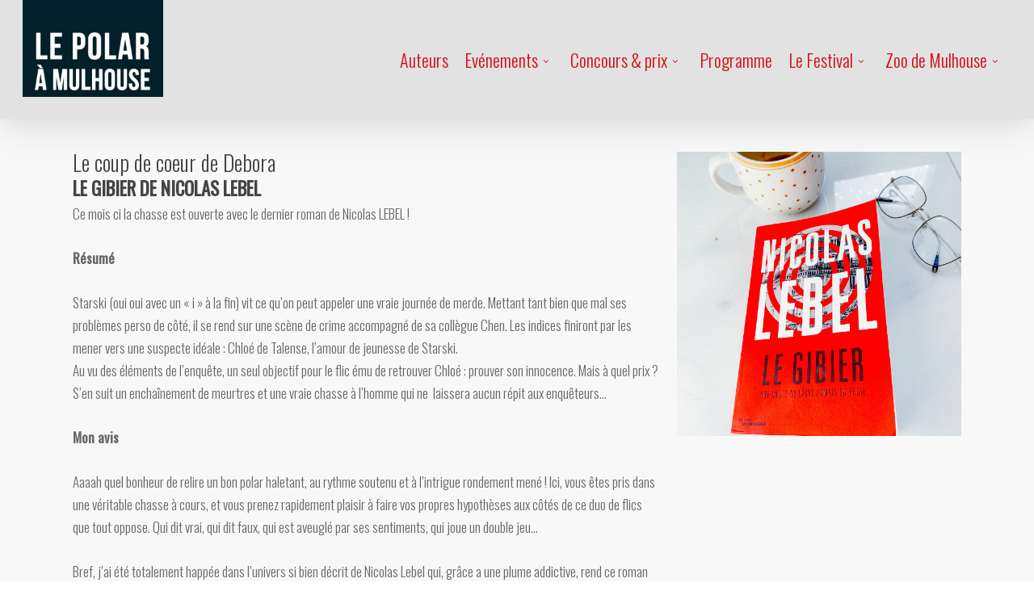

--- FILE ---
content_type: text/html; charset=UTF-8
request_url: https://www.festival-sans-nom.fr/le-coup-de-coeur-de-debora-5/
body_size: 13331
content:
<!doctype html>
<html lang="fr-FR" class="no-js">
<head>
	<meta charset="UTF-8">
	<meta name="viewport" content="width=device-width, initial-scale=1, maximum-scale=1, user-scalable=0" /><link rel="shortcut icon" href="https://www.festival-sans-nom.fr/wp-content-fsn/uploads/2015/09/fsn-favicon.png" /><meta name='robots' content='index, follow, max-image-preview:large, max-snippet:-1, max-video-preview:-1' />
	<style>img:is([sizes="auto" i], [sizes^="auto," i]) { contain-intrinsic-size: 3000px 1500px }</style>
	
	<!-- This site is optimized with the Yoast SEO plugin v26.3 - https://yoast.com/wordpress/plugins/seo/ -->
	<title>Le coup de coeur de Debora 5 - Festival Sans Nom</title>
<link data-rocket-preload as="style" href="https://fonts.googleapis.com/css?family=Open%20Sans%3A300%2C400%2C600%2C700%7COswald%3A400%2C300&#038;subset=latin%2Clatin-ext&#038;display=swap" rel="preload">
<link href="https://fonts.googleapis.com/css?family=Open%20Sans%3A300%2C400%2C600%2C700%7COswald%3A400%2C300&#038;subset=latin%2Clatin-ext&#038;display=swap" media="print" onload="this.media=&#039;all&#039;" rel="stylesheet">
<noscript><link rel="stylesheet" href="https://fonts.googleapis.com/css?family=Open%20Sans%3A300%2C400%2C600%2C700%7COswald%3A400%2C300&#038;subset=latin%2Clatin-ext&#038;display=swap"></noscript>
	<link rel="canonical" href="https://www.festival-sans-nom.fr/le-coup-de-coeur-de-debora-5/" />
	<meta property="og:locale" content="fr_FR" />
	<meta property="og:type" content="article" />
	<meta property="og:title" content="Le coup de coeur de Debora 5 - Festival Sans Nom" />
	<meta property="og:url" content="https://www.festival-sans-nom.fr/le-coup-de-coeur-de-debora-5/" />
	<meta property="og:site_name" content="Festival Sans Nom" />
	<meta property="article:modified_time" content="2021-10-01T14:42:39+00:00" />
	<meta name="twitter:card" content="summary_large_image" />
	<meta name="twitter:label1" content="Durée de lecture estimée" />
	<meta name="twitter:data1" content="2 minutes" />
	<script type="application/ld+json" class="yoast-schema-graph">{"@context":"https://schema.org","@graph":[{"@type":"WebPage","@id":"https://www.festival-sans-nom.fr/le-coup-de-coeur-de-debora-5/","url":"https://www.festival-sans-nom.fr/le-coup-de-coeur-de-debora-5/","name":"Le coup de coeur de Debora 5 - Festival Sans Nom","isPartOf":{"@id":"https://www.festival-sans-nom.fr/#website"},"datePublished":"2021-09-29T13:35:23+00:00","dateModified":"2021-10-01T14:42:39+00:00","breadcrumb":{"@id":"https://www.festival-sans-nom.fr/le-coup-de-coeur-de-debora-5/#breadcrumb"},"inLanguage":"fr-FR","potentialAction":[{"@type":"ReadAction","target":["https://www.festival-sans-nom.fr/le-coup-de-coeur-de-debora-5/"]}]},{"@type":"BreadcrumbList","@id":"https://www.festival-sans-nom.fr/le-coup-de-coeur-de-debora-5/#breadcrumb","itemListElement":[{"@type":"ListItem","position":1,"name":"Accueil","item":"https://www.festival-sans-nom.fr/"},{"@type":"ListItem","position":2,"name":"Le coup de coeur de Debora 5"}]},{"@type":"WebSite","@id":"https://www.festival-sans-nom.fr/#website","url":"https://www.festival-sans-nom.fr/","name":"Festival Sans Nom","description":"Le festival du Polar à Mulhouse","potentialAction":[{"@type":"SearchAction","target":{"@type":"EntryPoint","urlTemplate":"https://www.festival-sans-nom.fr/?s={search_term_string}"},"query-input":{"@type":"PropertyValueSpecification","valueRequired":true,"valueName":"search_term_string"}}],"inLanguage":"fr-FR"}]}</script>
	<!-- / Yoast SEO plugin. -->


<link rel='dns-prefetch' href='//fonts.googleapis.com' />
<link href='https://fonts.gstatic.com' crossorigin rel='preconnect' />
<link rel="alternate" type="application/rss+xml" title="Festival Sans Nom &raquo; Flux" href="https://www.festival-sans-nom.fr/feed/" />
<style id='wp-emoji-styles-inline-css' type='text/css'>

	img.wp-smiley, img.emoji {
		display: inline !important;
		border: none !important;
		box-shadow: none !important;
		height: 1em !important;
		width: 1em !important;
		margin: 0 0.07em !important;
		vertical-align: -0.1em !important;
		background: none !important;
		padding: 0 !important;
	}
</style>
<link rel='stylesheet' id='wp-block-library-css' href='https://www.festival-sans-nom.fr/wp-includes/css/dist/block-library/style.min.css?ver=6.8.3' type='text/css' media='all' />
<style id='global-styles-inline-css' type='text/css'>
:root{--wp--preset--aspect-ratio--square: 1;--wp--preset--aspect-ratio--4-3: 4/3;--wp--preset--aspect-ratio--3-4: 3/4;--wp--preset--aspect-ratio--3-2: 3/2;--wp--preset--aspect-ratio--2-3: 2/3;--wp--preset--aspect-ratio--16-9: 16/9;--wp--preset--aspect-ratio--9-16: 9/16;--wp--preset--color--black: #000000;--wp--preset--color--cyan-bluish-gray: #abb8c3;--wp--preset--color--white: #ffffff;--wp--preset--color--pale-pink: #f78da7;--wp--preset--color--vivid-red: #cf2e2e;--wp--preset--color--luminous-vivid-orange: #ff6900;--wp--preset--color--luminous-vivid-amber: #fcb900;--wp--preset--color--light-green-cyan: #7bdcb5;--wp--preset--color--vivid-green-cyan: #00d084;--wp--preset--color--pale-cyan-blue: #8ed1fc;--wp--preset--color--vivid-cyan-blue: #0693e3;--wp--preset--color--vivid-purple: #9b51e0;--wp--preset--gradient--vivid-cyan-blue-to-vivid-purple: linear-gradient(135deg,rgba(6,147,227,1) 0%,rgb(155,81,224) 100%);--wp--preset--gradient--light-green-cyan-to-vivid-green-cyan: linear-gradient(135deg,rgb(122,220,180) 0%,rgb(0,208,130) 100%);--wp--preset--gradient--luminous-vivid-amber-to-luminous-vivid-orange: linear-gradient(135deg,rgba(252,185,0,1) 0%,rgba(255,105,0,1) 100%);--wp--preset--gradient--luminous-vivid-orange-to-vivid-red: linear-gradient(135deg,rgba(255,105,0,1) 0%,rgb(207,46,46) 100%);--wp--preset--gradient--very-light-gray-to-cyan-bluish-gray: linear-gradient(135deg,rgb(238,238,238) 0%,rgb(169,184,195) 100%);--wp--preset--gradient--cool-to-warm-spectrum: linear-gradient(135deg,rgb(74,234,220) 0%,rgb(151,120,209) 20%,rgb(207,42,186) 40%,rgb(238,44,130) 60%,rgb(251,105,98) 80%,rgb(254,248,76) 100%);--wp--preset--gradient--blush-light-purple: linear-gradient(135deg,rgb(255,206,236) 0%,rgb(152,150,240) 100%);--wp--preset--gradient--blush-bordeaux: linear-gradient(135deg,rgb(254,205,165) 0%,rgb(254,45,45) 50%,rgb(107,0,62) 100%);--wp--preset--gradient--luminous-dusk: linear-gradient(135deg,rgb(255,203,112) 0%,rgb(199,81,192) 50%,rgb(65,88,208) 100%);--wp--preset--gradient--pale-ocean: linear-gradient(135deg,rgb(255,245,203) 0%,rgb(182,227,212) 50%,rgb(51,167,181) 100%);--wp--preset--gradient--electric-grass: linear-gradient(135deg,rgb(202,248,128) 0%,rgb(113,206,126) 100%);--wp--preset--gradient--midnight: linear-gradient(135deg,rgb(2,3,129) 0%,rgb(40,116,252) 100%);--wp--preset--font-size--small: 13px;--wp--preset--font-size--medium: 20px;--wp--preset--font-size--large: 36px;--wp--preset--font-size--x-large: 42px;--wp--preset--spacing--20: 0.44rem;--wp--preset--spacing--30: 0.67rem;--wp--preset--spacing--40: 1rem;--wp--preset--spacing--50: 1.5rem;--wp--preset--spacing--60: 2.25rem;--wp--preset--spacing--70: 3.38rem;--wp--preset--spacing--80: 5.06rem;--wp--preset--shadow--natural: 6px 6px 9px rgba(0, 0, 0, 0.2);--wp--preset--shadow--deep: 12px 12px 50px rgba(0, 0, 0, 0.4);--wp--preset--shadow--sharp: 6px 6px 0px rgba(0, 0, 0, 0.2);--wp--preset--shadow--outlined: 6px 6px 0px -3px rgba(255, 255, 255, 1), 6px 6px rgba(0, 0, 0, 1);--wp--preset--shadow--crisp: 6px 6px 0px rgba(0, 0, 0, 1);}:root { --wp--style--global--content-size: 1300px;--wp--style--global--wide-size: 1300px; }:where(body) { margin: 0; }.wp-site-blocks > .alignleft { float: left; margin-right: 2em; }.wp-site-blocks > .alignright { float: right; margin-left: 2em; }.wp-site-blocks > .aligncenter { justify-content: center; margin-left: auto; margin-right: auto; }:where(.is-layout-flex){gap: 0.5em;}:where(.is-layout-grid){gap: 0.5em;}.is-layout-flow > .alignleft{float: left;margin-inline-start: 0;margin-inline-end: 2em;}.is-layout-flow > .alignright{float: right;margin-inline-start: 2em;margin-inline-end: 0;}.is-layout-flow > .aligncenter{margin-left: auto !important;margin-right: auto !important;}.is-layout-constrained > .alignleft{float: left;margin-inline-start: 0;margin-inline-end: 2em;}.is-layout-constrained > .alignright{float: right;margin-inline-start: 2em;margin-inline-end: 0;}.is-layout-constrained > .aligncenter{margin-left: auto !important;margin-right: auto !important;}.is-layout-constrained > :where(:not(.alignleft):not(.alignright):not(.alignfull)){max-width: var(--wp--style--global--content-size);margin-left: auto !important;margin-right: auto !important;}.is-layout-constrained > .alignwide{max-width: var(--wp--style--global--wide-size);}body .is-layout-flex{display: flex;}.is-layout-flex{flex-wrap: wrap;align-items: center;}.is-layout-flex > :is(*, div){margin: 0;}body .is-layout-grid{display: grid;}.is-layout-grid > :is(*, div){margin: 0;}body{padding-top: 0px;padding-right: 0px;padding-bottom: 0px;padding-left: 0px;}:root :where(.wp-element-button, .wp-block-button__link){background-color: #32373c;border-width: 0;color: #fff;font-family: inherit;font-size: inherit;line-height: inherit;padding: calc(0.667em + 2px) calc(1.333em + 2px);text-decoration: none;}.has-black-color{color: var(--wp--preset--color--black) !important;}.has-cyan-bluish-gray-color{color: var(--wp--preset--color--cyan-bluish-gray) !important;}.has-white-color{color: var(--wp--preset--color--white) !important;}.has-pale-pink-color{color: var(--wp--preset--color--pale-pink) !important;}.has-vivid-red-color{color: var(--wp--preset--color--vivid-red) !important;}.has-luminous-vivid-orange-color{color: var(--wp--preset--color--luminous-vivid-orange) !important;}.has-luminous-vivid-amber-color{color: var(--wp--preset--color--luminous-vivid-amber) !important;}.has-light-green-cyan-color{color: var(--wp--preset--color--light-green-cyan) !important;}.has-vivid-green-cyan-color{color: var(--wp--preset--color--vivid-green-cyan) !important;}.has-pale-cyan-blue-color{color: var(--wp--preset--color--pale-cyan-blue) !important;}.has-vivid-cyan-blue-color{color: var(--wp--preset--color--vivid-cyan-blue) !important;}.has-vivid-purple-color{color: var(--wp--preset--color--vivid-purple) !important;}.has-black-background-color{background-color: var(--wp--preset--color--black) !important;}.has-cyan-bluish-gray-background-color{background-color: var(--wp--preset--color--cyan-bluish-gray) !important;}.has-white-background-color{background-color: var(--wp--preset--color--white) !important;}.has-pale-pink-background-color{background-color: var(--wp--preset--color--pale-pink) !important;}.has-vivid-red-background-color{background-color: var(--wp--preset--color--vivid-red) !important;}.has-luminous-vivid-orange-background-color{background-color: var(--wp--preset--color--luminous-vivid-orange) !important;}.has-luminous-vivid-amber-background-color{background-color: var(--wp--preset--color--luminous-vivid-amber) !important;}.has-light-green-cyan-background-color{background-color: var(--wp--preset--color--light-green-cyan) !important;}.has-vivid-green-cyan-background-color{background-color: var(--wp--preset--color--vivid-green-cyan) !important;}.has-pale-cyan-blue-background-color{background-color: var(--wp--preset--color--pale-cyan-blue) !important;}.has-vivid-cyan-blue-background-color{background-color: var(--wp--preset--color--vivid-cyan-blue) !important;}.has-vivid-purple-background-color{background-color: var(--wp--preset--color--vivid-purple) !important;}.has-black-border-color{border-color: var(--wp--preset--color--black) !important;}.has-cyan-bluish-gray-border-color{border-color: var(--wp--preset--color--cyan-bluish-gray) !important;}.has-white-border-color{border-color: var(--wp--preset--color--white) !important;}.has-pale-pink-border-color{border-color: var(--wp--preset--color--pale-pink) !important;}.has-vivid-red-border-color{border-color: var(--wp--preset--color--vivid-red) !important;}.has-luminous-vivid-orange-border-color{border-color: var(--wp--preset--color--luminous-vivid-orange) !important;}.has-luminous-vivid-amber-border-color{border-color: var(--wp--preset--color--luminous-vivid-amber) !important;}.has-light-green-cyan-border-color{border-color: var(--wp--preset--color--light-green-cyan) !important;}.has-vivid-green-cyan-border-color{border-color: var(--wp--preset--color--vivid-green-cyan) !important;}.has-pale-cyan-blue-border-color{border-color: var(--wp--preset--color--pale-cyan-blue) !important;}.has-vivid-cyan-blue-border-color{border-color: var(--wp--preset--color--vivid-cyan-blue) !important;}.has-vivid-purple-border-color{border-color: var(--wp--preset--color--vivid-purple) !important;}.has-vivid-cyan-blue-to-vivid-purple-gradient-background{background: var(--wp--preset--gradient--vivid-cyan-blue-to-vivid-purple) !important;}.has-light-green-cyan-to-vivid-green-cyan-gradient-background{background: var(--wp--preset--gradient--light-green-cyan-to-vivid-green-cyan) !important;}.has-luminous-vivid-amber-to-luminous-vivid-orange-gradient-background{background: var(--wp--preset--gradient--luminous-vivid-amber-to-luminous-vivid-orange) !important;}.has-luminous-vivid-orange-to-vivid-red-gradient-background{background: var(--wp--preset--gradient--luminous-vivid-orange-to-vivid-red) !important;}.has-very-light-gray-to-cyan-bluish-gray-gradient-background{background: var(--wp--preset--gradient--very-light-gray-to-cyan-bluish-gray) !important;}.has-cool-to-warm-spectrum-gradient-background{background: var(--wp--preset--gradient--cool-to-warm-spectrum) !important;}.has-blush-light-purple-gradient-background{background: var(--wp--preset--gradient--blush-light-purple) !important;}.has-blush-bordeaux-gradient-background{background: var(--wp--preset--gradient--blush-bordeaux) !important;}.has-luminous-dusk-gradient-background{background: var(--wp--preset--gradient--luminous-dusk) !important;}.has-pale-ocean-gradient-background{background: var(--wp--preset--gradient--pale-ocean) !important;}.has-electric-grass-gradient-background{background: var(--wp--preset--gradient--electric-grass) !important;}.has-midnight-gradient-background{background: var(--wp--preset--gradient--midnight) !important;}.has-small-font-size{font-size: var(--wp--preset--font-size--small) !important;}.has-medium-font-size{font-size: var(--wp--preset--font-size--medium) !important;}.has-large-font-size{font-size: var(--wp--preset--font-size--large) !important;}.has-x-large-font-size{font-size: var(--wp--preset--font-size--x-large) !important;}
:where(.wp-block-post-template.is-layout-flex){gap: 1.25em;}:where(.wp-block-post-template.is-layout-grid){gap: 1.25em;}
:where(.wp-block-columns.is-layout-flex){gap: 2em;}:where(.wp-block-columns.is-layout-grid){gap: 2em;}
:root :where(.wp-block-pullquote){font-size: 1.5em;line-height: 1.6;}
</style>
<link data-minify="1" rel='stylesheet' id='font-awesome-css' href='https://www.festival-sans-nom.fr/wp-content-fsn/cache/min/1/wp-content-fsn/themes/salient/css/font-awesome-legacy.min.css?ver=1760379467' type='text/css' media='all' />
<link data-minify="1" rel='stylesheet' id='salient-grid-system-css' href='https://www.festival-sans-nom.fr/wp-content-fsn/cache/min/1/wp-content-fsn/themes/salient/css/build/grid-system.css?ver=1760379467' type='text/css' media='all' />
<link data-minify="1" rel='stylesheet' id='main-styles-css' href='https://www.festival-sans-nom.fr/wp-content-fsn/cache/min/1/wp-content-fsn/themes/salient/css/build/style.css?ver=1760379467' type='text/css' media='all' />
<link data-minify="1" rel='stylesheet' id='nectar-cf7-css' href='https://www.festival-sans-nom.fr/wp-content-fsn/cache/min/1/wp-content-fsn/themes/salient/css/build/third-party/cf7.css?ver=1760379467' type='text/css' media='all' />

<link data-minify="1" rel='stylesheet' id='responsive-css' href='https://www.festival-sans-nom.fr/wp-content-fsn/cache/min/1/wp-content-fsn/themes/salient/css/build/responsive.css?ver=1760379467' type='text/css' media='all' />
<link data-minify="1" rel='stylesheet' id='skin-original-css' href='https://www.festival-sans-nom.fr/wp-content-fsn/cache/min/1/wp-content-fsn/themes/salient/css/build/skin-original.css?ver=1760379467' type='text/css' media='all' />
<link data-minify="1" rel='stylesheet' id='salient-wp-menu-dynamic-css' href='https://www.festival-sans-nom.fr/wp-content-fsn/cache/min/1/wp-content-fsn/uploads/salient/menu-dynamic.css?ver=1760379467' type='text/css' media='all' />
<link data-minify="1" rel='stylesheet' id='js_composer_front-css' href='https://www.festival-sans-nom.fr/wp-content-fsn/cache/min/1/wp-content-fsn/themes/salient/css/build/plugins/js_composer.css?ver=1760379467' type='text/css' media='all' />
<link data-minify="1" rel='stylesheet' id='dynamic-css-css' href='https://www.festival-sans-nom.fr/wp-content-fsn/cache/min/1/wp-content-fsn/themes/salient/css/salient-dynamic-styles.css?ver=1760379467' type='text/css' media='all' />
<style id='dynamic-css-inline-css' type='text/css'>
@media only screen and (min-width:1000px){body #ajax-content-wrap.no-scroll{min-height:calc(100vh - 176px);height:calc(100vh - 176px)!important;}}@media only screen and (min-width:1000px){#page-header-wrap.fullscreen-header,#page-header-wrap.fullscreen-header #page-header-bg,html:not(.nectar-box-roll-loaded) .nectar-box-roll > #page-header-bg.fullscreen-header,.nectar_fullscreen_zoom_recent_projects,#nectar_fullscreen_rows:not(.afterLoaded) > div{height:calc(100vh - 175px);}.wpb_row.vc_row-o-full-height.top-level,.wpb_row.vc_row-o-full-height.top-level > .col.span_12{min-height:calc(100vh - 175px);}html:not(.nectar-box-roll-loaded) .nectar-box-roll > #page-header-bg.fullscreen-header{top:176px;}.nectar-slider-wrap[data-fullscreen="true"]:not(.loaded),.nectar-slider-wrap[data-fullscreen="true"]:not(.loaded) .swiper-container{height:calc(100vh - 174px)!important;}.admin-bar .nectar-slider-wrap[data-fullscreen="true"]:not(.loaded),.admin-bar .nectar-slider-wrap[data-fullscreen="true"]:not(.loaded) .swiper-container{height:calc(100vh - 174px - 32px)!important;}}.admin-bar[class*="page-template-template-no-header"] .wpb_row.vc_row-o-full-height.top-level,.admin-bar[class*="page-template-template-no-header"] .wpb_row.vc_row-o-full-height.top-level > .col.span_12{min-height:calc(100vh - 32px);}body[class*="page-template-template-no-header"] .wpb_row.vc_row-o-full-height.top-level,body[class*="page-template-template-no-header"] .wpb_row.vc_row-o-full-height.top-level > .col.span_12{min-height:100vh;}@media only screen and (max-width:999px){.using-mobile-browser #nectar_fullscreen_rows:not(.afterLoaded):not([data-mobile-disable="on"]) > div{height:calc(100vh - 176px);}.using-mobile-browser .wpb_row.vc_row-o-full-height.top-level,.using-mobile-browser .wpb_row.vc_row-o-full-height.top-level > .col.span_12,[data-permanent-transparent="1"].using-mobile-browser .wpb_row.vc_row-o-full-height.top-level,[data-permanent-transparent="1"].using-mobile-browser .wpb_row.vc_row-o-full-height.top-level > .col.span_12{min-height:calc(100vh - 176px);}html:not(.nectar-box-roll-loaded) .nectar-box-roll > #page-header-bg.fullscreen-header,.nectar_fullscreen_zoom_recent_projects,.nectar-slider-wrap[data-fullscreen="true"]:not(.loaded),.nectar-slider-wrap[data-fullscreen="true"]:not(.loaded) .swiper-container,#nectar_fullscreen_rows:not(.afterLoaded):not([data-mobile-disable="on"]) > div{height:calc(100vh - 123px);}.wpb_row.vc_row-o-full-height.top-level,.wpb_row.vc_row-o-full-height.top-level > .col.span_12{min-height:calc(100vh - 123px);}body[data-transparent-header="false"] #ajax-content-wrap.no-scroll{min-height:calc(100vh - 123px);height:calc(100vh - 123px);}}#nectar_fullscreen_rows{background-color:transparent;}.screen-reader-text,.nectar-skip-to-content:not(:focus){border:0;clip:rect(1px,1px,1px,1px);clip-path:inset(50%);height:1px;margin:-1px;overflow:hidden;padding:0;position:absolute!important;width:1px;word-wrap:normal!important;}.row .col img:not([srcset]){width:auto;}.row .col img.img-with-animation.nectar-lazy:not([srcset]){width:100%;}
</style>
<link data-minify="1" rel='stylesheet' id='salient-child-style-css' href='https://www.festival-sans-nom.fr/wp-content-fsn/cache/min/1/wp-content-fsn/themes/FSN/style.css?ver=1760379467' type='text/css' media='all' />

<script type="text/javascript" src="https://www.festival-sans-nom.fr/wp-includes/js/dist/hooks.min.js?ver=4d63a3d491d11ffd8ac6" id="wp-hooks-js"></script>
<script type="text/javascript" id="say-what-js-js-extra">
/* <![CDATA[ */
var say_what_data = {"replacements":{"salient|More Details|":"Lire la suite","salient|View Larger|":"Zoom","salient-portfolio|View Larger|":"Zoom","salient-portfolio|More Details|":"En savoir plus"}};
/* ]]> */
</script>
<script data-minify="1" type="text/javascript" src="https://www.festival-sans-nom.fr/wp-content-fsn/cache/min/1/wp-content-fsn/plugins/say-what/assets/build/frontend.js?ver=1760379467" id="say-what-js-js"></script>
<script type="text/javascript" src="https://www.festival-sans-nom.fr/wp-includes/js/jquery/jquery.min.js?ver=3.7.1" id="jquery-core-js"></script>
<script type="text/javascript" src="https://www.festival-sans-nom.fr/wp-includes/js/jquery/jquery-migrate.min.js?ver=3.4.1" id="jquery-migrate-js"></script>
<script></script><link rel="https://api.w.org/" href="https://www.festival-sans-nom.fr/wp-json/" /><link rel="alternate" title="JSON" type="application/json" href="https://www.festival-sans-nom.fr/wp-json/wp/v2/pages/3180" /><link rel="EditURI" type="application/rsd+xml" title="RSD" href="https://www.festival-sans-nom.fr/xmlrpc.php?rsd" />
<meta name="generator" content="WordPress 6.8.3" />
<link rel='shortlink' href='https://www.festival-sans-nom.fr/?p=3180' />
<link rel="alternate" title="oEmbed (JSON)" type="application/json+oembed" href="https://www.festival-sans-nom.fr/wp-json/oembed/1.0/embed?url=https%3A%2F%2Fwww.festival-sans-nom.fr%2Fle-coup-de-coeur-de-debora-5%2F" />
<link rel="alternate" title="oEmbed (XML)" type="text/xml+oembed" href="https://www.festival-sans-nom.fr/wp-json/oembed/1.0/embed?url=https%3A%2F%2Fwww.festival-sans-nom.fr%2Fle-coup-de-coeur-de-debora-5%2F&#038;format=xml" />
<script type="text/javascript"> var root = document.getElementsByTagName( "html" )[0]; root.setAttribute( "class", "js" ); </script><script type="text/javascript">
      var _gaq = _gaq || [];
      _gaq.push(['_setAccount', 'UA-36435076-1']);
      _gaq.push(['_trackPageview']);
      (function() {
        var ga = document.createElement('script'); ga.type = 'text/javascript'; ga.async = true;
        ga.src = ('https:' == document.location.protocol ? 'https://ssl' : 'http://www') + '.google-analytics.com/ga.js';
        var s = document.getElementsByTagName('script')[0]; s.parentNode.insertBefore(ga, s);
      })();
</script><meta name="generator" content="Powered by WPBakery Page Builder - drag and drop page builder for WordPress."/>
<noscript><style> .wpb_animate_when_almost_visible { opacity: 1; }</style></noscript><meta name="generator" content="WP Rocket 3.20.0.3" data-wpr-features="wpr_minify_js wpr_minify_css wpr_desktop" /></head><body class="wp-singular page-template-default page page-id-3180 wp-theme-salient wp-child-theme-FSN original wpb-js-composer js-comp-ver-8.4.1 vc_responsive" data-footer-reveal="false" data-footer-reveal-shadow="none" data-header-format="default" data-body-border="off" data-boxed-style="" data-header-breakpoint="1000" data-dropdown-style="minimal" data-cae="easeOutCubic" data-cad="650" data-megamenu-width="contained" data-aie="none" data-ls="magnific" data-apte="standard" data-hhun="1" data-fancy-form-rcs="default" data-form-style="default" data-form-submit="default" data-is="minimal" data-button-style="default" data-user-account-button="false" data-flex-cols="true" data-col-gap="default" data-header-inherit-rc="true" data-header-search="false" data-animated-anchors="true" data-ajax-transitions="false" data-full-width-header="true" data-slide-out-widget-area="true" data-slide-out-widget-area-style="slide-out-from-right" data-user-set-ocm="off" data-loading-animation="none" data-bg-header="false" data-responsive="1" data-ext-responsive="true" data-ext-padding="90" data-header-resize="0" data-header-color="custom" data-transparent-header="false" data-cart="false" data-remove-m-parallax="" data-remove-m-video-bgs="" data-m-animate="0" data-force-header-trans-color="light" data-smooth-scrolling="0" data-permanent-transparent="false" >
	
	<script type="text/javascript">
	 (function(window, document) {

		document.documentElement.classList.remove("no-js");

		if(navigator.userAgent.match(/(Android|iPod|iPhone|iPad|BlackBerry|IEMobile|Opera Mini)/)) {
			document.body.className += " using-mobile-browser mobile ";
		}
		if(navigator.userAgent.match(/Mac/) && navigator.maxTouchPoints && navigator.maxTouchPoints > 2) {
			document.body.className += " using-ios-device ";
		}

		if( !("ontouchstart" in window) ) {

			var body = document.querySelector("body");
			var winW = window.innerWidth;
			var bodyW = body.clientWidth;

			if (winW > bodyW + 4) {
				body.setAttribute("style", "--scroll-bar-w: " + (winW - bodyW - 4) + "px");
			} else {
				body.setAttribute("style", "--scroll-bar-w: 0px");
			}
		}

	 })(window, document);
   </script><a href="#ajax-content-wrap" class="nectar-skip-to-content">Skip to main content</a>	
	<div id="header-space"  data-header-mobile-fixed='false'></div> 
	
		<div id="header-outer" data-has-menu="true" data-has-buttons="no" data-header-button_style="default" data-using-pr-menu="false" data-mobile-fixed="false" data-ptnm="false" data-lhe="default" data-user-set-bg="#e2e2e2" data-format="default" data-permanent-transparent="false" data-megamenu-rt="0" data-remove-fixed="0" data-header-resize="0" data-cart="false" data-transparency-option="0" data-box-shadow="large" data-shrink-num="100" data-using-secondary="0" data-using-logo="1" data-logo-height="120" data-m-logo-height="100" data-padding="28" data-full-width="true" data-condense="false" >
		
<div data-rocket-location-hash="475d9ae77a9caf565e889ce830e38986" id="search-outer" class="nectar">
	<div data-rocket-location-hash="3fb00da68318973646f7d39500a9bbbc" id="search">
		<div data-rocket-location-hash="c2b2a1461d8b94e639cd80a05325878c" class="container">
			 <div id="search-box">
				 <div data-rocket-location-hash="0cb5adc78b5bf01ac55b059da62d68b7" class="inner-wrap">
					 <div class="col span_12">
						  <form role="search" action="https://www.festival-sans-nom.fr/" method="GET">
															<input type="text" name="s"  value="Start Typing..." aria-label="Search" data-placeholder="Start Typing..." />
							
						
												</form>
					</div><!--/span_12-->
				</div><!--/inner-wrap-->
			 </div><!--/search-box-->
			 <div id="close"><a href="#" role="button"><span class="screen-reader-text">Close Search</span>
				<span class="icon-salient-x" aria-hidden="true"></span>				 </a></div>
		 </div><!--/container-->
	</div><!--/search-->
</div><!--/search-outer-->

<header data-rocket-location-hash="a939fe38b692dad5b8067aa50c1a3737" id="top" role="banner">
	<div class="container">
		<div class="row">
			<div class="col span_3">
								<a id="logo" href="https://www.festival-sans-nom.fr" data-supplied-ml-starting-dark="false" data-supplied-ml-starting="false" data-supplied-ml="false" >
					<img class="stnd skip-lazy dark-version" width="522" height="360" alt="Festival Sans Nom" src="https://www.festival-sans-nom.fr/wp-content-fsn/uploads/2019/05/polar-a-mulhouse.png"  />				</a>
							</div><!--/span_3-->

			<div class="col span_9 col_last">
									<div class="nectar-mobile-only mobile-header"><div class="inner"></div></div>
													<div class="slide-out-widget-area-toggle mobile-icon slide-out-from-right" data-custom-color="false" data-icon-animation="simple-transform">
						<div> <a href="#slide-out-widget-area" role="button" aria-label="Navigation Menu" aria-expanded="false" class="closed">
							<span class="screen-reader-text">Menu</span><span aria-hidden="true"> <i class="lines-button x2"> <i class="lines"></i> </i> </span>						</a></div>
					</div>
				
									<nav aria-label="Main Menu">
													<ul class="sf-menu">
								<li id="menu-item-1679" class="menu-item menu-item-type-post_type menu-item-object-page nectar-regular-menu-item menu-item-1679"><a href="https://www.festival-sans-nom.fr/auteurs/"><span class="menu-title-text">Auteurs</span></a></li>
<li id="menu-item-3607" class="menu-item menu-item-type-custom menu-item-object-custom menu-item-has-children nectar-regular-menu-item sf-with-ul menu-item-3607"><a href="#" aria-haspopup="true" aria-expanded="false"><span class="menu-title-text">Evénements</span><span class="sf-sub-indicator"><i class="fa fa-angle-down icon-in-menu" aria-hidden="true"></i></span></a>
<ul class="sub-menu">
	<li id="menu-item-4717" class="menu-item menu-item-type-post_type menu-item-object-page nectar-regular-menu-item menu-item-4717"><a href="https://www.festival-sans-nom.fr/rencontre-litteraire/"><span class="menu-title-text">Rencontre littéraire</span></a></li>
	<li id="menu-item-4243" class="menu-item menu-item-type-post_type menu-item-object-page nectar-regular-menu-item menu-item-4243"><a href="https://www.festival-sans-nom.fr/diner-polar/"><span class="menu-title-text">Diner Polar</span></a></li>
	<li id="menu-item-3606" class="menu-item menu-item-type-post_type menu-item-object-page nectar-regular-menu-item menu-item-3606"><a href="https://www.festival-sans-nom.fr/dejeuner-polar/"><span class="menu-title-text">Déjeuner Polar</span></a></li>
	<li id="menu-item-1758" class="menu-item menu-item-type-post_type menu-item-object-page nectar-regular-menu-item menu-item-1758"><a href="https://www.festival-sans-nom.fr/adhesion/"><span class="menu-title-text">Adhésion</span></a></li>
</ul>
</li>
<li id="menu-item-1736" class="menu-item menu-item-type-custom menu-item-object-custom menu-item-has-children nectar-regular-menu-item sf-with-ul menu-item-1736"><a href="#" aria-haspopup="true" aria-expanded="false"><span class="menu-title-text">Concours &#038; prix</span><span class="sf-sub-indicator"><i class="fa fa-angle-down icon-in-menu" aria-hidden="true"></i></span></a>
<ul class="sub-menu">
	<li id="menu-item-3440" class="menu-item menu-item-type-post_type menu-item-object-page nectar-regular-menu-item menu-item-3440"><a href="https://www.festival-sans-nom.fr/palmares-grand-prix-du-festival-sans-nom/"><span class="menu-title-text">Palmarès Grand Prix du Festival Sans Nom</span></a></li>
	<li id="menu-item-5164" class="menu-item menu-item-type-post_type menu-item-object-page nectar-regular-menu-item menu-item-5164"><a href="https://www.festival-sans-nom.fr/prix-litteraire-du-fsn/"><span class="menu-title-text">Prix littéraire du fsn</span></a></li>
	<li id="menu-item-3082" class="menu-item menu-item-type-post_type menu-item-object-page nectar-regular-menu-item menu-item-3082"><a href="https://www.festival-sans-nom.fr/concours-photo/"><span class="menu-title-text">Concours Photo</span></a></li>
	<li id="menu-item-3107" class="menu-item menu-item-type-post_type menu-item-object-page nectar-regular-menu-item menu-item-3107"><a href="https://www.festival-sans-nom.fr/prix-fsn-des-lecteurs-des-bibliotheques/"><span class="menu-title-text">Prix FSN des lecteurs des bibliothèques</span></a></li>
	<li id="menu-item-2127" class="menu-item menu-item-type-post_type menu-item-object-page nectar-regular-menu-item menu-item-2127"><a href="https://www.festival-sans-nom.fr/concours-decriture-des-collegiens/"><span class="menu-title-text">Concours d’écriture des collégiens</span></a></li>
</ul>
</li>
<li id="menu-item-3415" class="menu-item menu-item-type-post_type menu-item-object-page nectar-regular-menu-item menu-item-3415"><a href="https://www.festival-sans-nom.fr/programme-2023/"><span class="menu-title-text">Programme</span></a></li>
<li id="menu-item-1827" class="menu-item menu-item-type-custom menu-item-object-custom menu-item-has-children nectar-regular-menu-item sf-with-ul menu-item-1827"><a href="#" aria-haspopup="true" aria-expanded="false"><span class="menu-title-text">Le Festival</span><span class="sf-sub-indicator"><i class="fa fa-angle-down icon-in-menu" aria-hidden="true"></i></span></a>
<ul class="sub-menu">
	<li id="menu-item-1828" class="menu-item menu-item-type-post_type menu-item-object-page nectar-regular-menu-item menu-item-1828"><a href="https://www.festival-sans-nom.fr/qui-sommes-nous/"><span class="menu-title-text">Qui sommes-nous ?</span></a></li>
	<li id="menu-item-3074" class="menu-item menu-item-type-post_type menu-item-object-page nectar-regular-menu-item menu-item-3074"><a href="https://www.festival-sans-nom.fr/infos-pratiques/"><span class="menu-title-text">Infos pratiques</span></a></li>
	<li id="menu-item-23" class="menu-item menu-item-type-post_type menu-item-object-page nectar-regular-menu-item menu-item-23"><a href="https://www.festival-sans-nom.fr/lieux/"><span class="menu-title-text">Lieux</span></a></li>
	<li id="menu-item-22" class="menu-item menu-item-type-post_type menu-item-object-page nectar-regular-menu-item menu-item-22"><a href="https://www.festival-sans-nom.fr/partenaires/"><span class="menu-title-text">Partenaires</span></a></li>
	<li id="menu-item-3329" class="menu-item menu-item-type-custom menu-item-object-custom menu-item-has-children nectar-regular-menu-item menu-item-3329"><a href="#" aria-haspopup="true" aria-expanded="false"><span class="menu-title-text">Vidéos</span><span class="sf-sub-indicator"><i class="fa fa-angle-right icon-in-menu" aria-hidden="true"></i></span></a>
	<ul class="sub-menu">
		<li id="menu-item-3924" class="menu-item menu-item-type-post_type menu-item-object-page nectar-regular-menu-item menu-item-3924"><a href="https://www.festival-sans-nom.fr/videos-2022/"><span class="menu-title-text">Vidéos 2022</span></a></li>
		<li id="menu-item-3328" class="menu-item menu-item-type-post_type menu-item-object-page nectar-regular-menu-item menu-item-3328"><a href="https://www.festival-sans-nom.fr/videos-2021/"><span class="menu-title-text">Vidéos 2021</span></a></li>
		<li id="menu-item-1302" class="menu-item menu-item-type-post_type menu-item-object-page nectar-regular-menu-item menu-item-1302"><a href="https://www.festival-sans-nom.fr/videos-2020-2013/"><span class="menu-title-text">Vidéos</span></a></li>
	</ul>
</li>
	<li id="menu-item-2670" class="menu-item menu-item-type-custom menu-item-object-custom menu-item-has-children nectar-regular-menu-item menu-item-2670"><a href="#" aria-haspopup="true" aria-expanded="false"><span class="menu-title-text">Editions précédentes</span><span class="sf-sub-indicator"><i class="fa fa-angle-right icon-in-menu" aria-hidden="true"></i></span></a>
	<ul class="sub-menu">
		<li id="menu-item-5540" class="menu-item menu-item-type-post_type menu-item-object-page nectar-regular-menu-item menu-item-5540"><a href="https://www.festival-sans-nom.fr/les-auteurs-2025/"><span class="menu-title-text">Les auteurs 2025</span></a></li>
		<li id="menu-item-5138" class="menu-item menu-item-type-post_type menu-item-object-page nectar-regular-menu-item menu-item-5138"><a href="https://www.festival-sans-nom.fr/les-auteurs-2024/"><span class="menu-title-text">Les auteurs 2024</span></a></li>
		<li id="menu-item-4647" class="menu-item menu-item-type-post_type menu-item-object-page nectar-regular-menu-item menu-item-4647"><a href="https://www.festival-sans-nom.fr/les-auteurs-2023/"><span class="menu-title-text">Les auteurs 2023</span></a></li>
		<li id="menu-item-4160" class="menu-item menu-item-type-post_type menu-item-object-page nectar-regular-menu-item menu-item-4160"><a href="https://www.festival-sans-nom.fr/les-auteurs-2022/"><span class="menu-title-text">Les auteurs 2022</span></a></li>
		<li id="menu-item-3407" class="menu-item menu-item-type-post_type menu-item-object-page nectar-regular-menu-item menu-item-3407"><a href="https://www.festival-sans-nom.fr/les-auteurs-2021/"><span class="menu-title-text">Les auteurs 2021</span></a></li>
		<li id="menu-item-2674" class="menu-item menu-item-type-post_type menu-item-object-page nectar-regular-menu-item menu-item-2674"><a href="https://www.festival-sans-nom.fr/les-auteurs-2020/"><span class="menu-title-text">Les auteurs 2020</span></a></li>
		<li id="menu-item-2679" class="menu-item menu-item-type-post_type menu-item-object-page nectar-regular-menu-item menu-item-2679"><a href="https://www.festival-sans-nom.fr/les-auteurs-2019/"><span class="menu-title-text">Les auteurs 2019</span></a></li>
		<li id="menu-item-2680" class="menu-item menu-item-type-post_type menu-item-object-page nectar-regular-menu-item menu-item-2680"><a href="https://www.festival-sans-nom.fr/les-auteurs-2018/"><span class="menu-title-text">Les auteurs 2018</span></a></li>
		<li id="menu-item-2867" class="menu-item menu-item-type-post_type menu-item-object-page nectar-regular-menu-item menu-item-2867"><a href="https://www.festival-sans-nom.fr/les-auteurs-2017/"><span class="menu-title-text">Les auteurs 2017</span></a></li>
		<li id="menu-item-2873" class="menu-item menu-item-type-post_type menu-item-object-page nectar-regular-menu-item menu-item-2873"><a href="https://www.festival-sans-nom.fr/les-auteurs-2016/"><span class="menu-title-text">Les auteurs 2016</span></a></li>
		<li id="menu-item-2694" class="menu-item menu-item-type-post_type menu-item-object-page nectar-regular-menu-item menu-item-2694"><a href="https://www.festival-sans-nom.fr/les-auteurs-2015/"><span class="menu-title-text">Les auteurs 2015</span></a></li>
	</ul>
</li>
</ul>
</li>
<li id="menu-item-4979" class="menu-item menu-item-type-post_type menu-item-object-page menu-item-has-children nectar-regular-menu-item sf-with-ul menu-item-4979"><a href="https://www.festival-sans-nom.fr/zoo-de-mulhouse/" aria-haspopup="true" aria-expanded="false"><span class="menu-title-text">Zoo de Mulhouse</span><span class="sf-sub-indicator"><i class="fa fa-angle-down icon-in-menu" aria-hidden="true"></i></span></a>
<ul class="sub-menu">
	<li id="menu-item-4985" class="menu-item menu-item-type-post_type menu-item-object-page nectar-regular-menu-item menu-item-4985"><a href="https://www.festival-sans-nom.fr/le-boeuf-musque/"><span class="menu-title-text">Le bœuf musqué</span></a></li>
	<li id="menu-item-5038" class="menu-item menu-item-type-post_type menu-item-object-page nectar-regular-menu-item menu-item-5038"><a href="https://www.festival-sans-nom.fr/les-loups/"><span class="menu-title-text">Les loups</span></a></li>
	<li id="menu-item-5043" class="menu-item menu-item-type-post_type menu-item-object-page nectar-regular-menu-item menu-item-5043"><a href="https://www.festival-sans-nom.fr/le-parc-botanique/"><span class="menu-title-text">Le parc botanique</span></a></li>
	<li id="menu-item-5053" class="menu-item menu-item-type-post_type menu-item-object-page nectar-regular-menu-item menu-item-5053"><a href="https://www.festival-sans-nom.fr/lours-polaire/"><span class="menu-title-text">L’ours polaire</span></a></li>
</ul>
</li>
							</ul>
													<ul class="buttons sf-menu" data-user-set-ocm="off">

								
							</ul>
						
					</nav>

					
				</div><!--/span_9-->

				
			</div><!--/row-->
					</div><!--/container-->
	</header>		
	</div>
		<div data-rocket-location-hash="d8623aa4e68c10964940d28aa35462a8" id="ajax-content-wrap">
<div data-rocket-location-hash="95c6ed1c84111153c514b53d6fb6b2fb" class="container-wrap">
	<div data-rocket-location-hash="adc1ca9d818a1d126d7583e131b7b8c9" class="container main-content" role="main">
		<div class="row">
			
		<div id="fws_69556a130ee26"  data-column-margin="default" data-midnight="dark"  class="wpb_row vc_row-fluid vc_row top-level"  style="padding-top: 0px; padding-bottom: 0px; "><div class="row-bg-wrap" data-bg-animation="none" data-bg-animation-delay="" data-bg-overlay="false"><div class="inner-wrap row-bg-layer" ><div class="row-bg viewport-desktop"  style=""></div></div></div><div class="row_col_wrap_12 col span_12 dark left">
	<div  class="vc_col-sm-8 wpb_column column_container vc_column_container col no-extra-padding inherit_tablet inherit_phone "  data-padding-pos="all" data-has-bg-color="false" data-bg-color="" data-bg-opacity="1" data-animation="" data-delay="0" >
		<div class="vc_column-inner" >
			<div class="wpb_wrapper">
				
<div class="wpb_text_column wpb_content_element " >
	<div class="wpb_wrapper">
		<h1>Le coup de coeur de Debora</h1>
<h2>LE GIBIER DE NICOLAS LEBEL</h2>
<p>Ce mois ci la chasse est ouverte avec le dernier roman de Nicolas LEBEL !</p>
<p><strong>Résumé</strong></p>
<p>Starski (oui oui avec un « i » à la fin) vit ce qu’on peut appeler une vraie journée de merde. Mettant tant bien que mal ses problèmes perso de côté, il se rend sur une scène de crime accompagné de sa collègue Chen. Les indices finiront par les mener vers une suspecte idéale : Chloé de Talense, l’amour de jeunesse de Starski.<br />
Au vu des éléments de l’enquête, un seul objectif pour le flic ému de retrouver Chloé : prouver son innocence. Mais à quel prix ?<br />
S’en suit un enchaînement de meurtres et une vraie chasse à l’homme qui ne  laissera aucun répit aux enquêteurs&#8230;</p>
<p><strong>Mon avis</strong></p>
<p>Aaaah quel bonheur de relire un bon polar haletant, au rythme soutenu et à l’intrigue rondement mené ! Ici, vous êtes pris dans une véritable chasse à cours, et vous prenez rapidement plaisir à faire vos propres hypothèses aux côtés de ce duo de flics que tout oppose. Qui dit vrai, qui dit faux, qui est aveuglé par ses sentiments, qui joue un double jeu&#8230;</p>
<p>Bref, j’ai été totalement happée dans l’univers si bien décrit de Nicolas Lebel qui, grâce a une plume addictive, rend ce roman passionnant. Un véritable coup de cœur pour ma part que j’ai découvert dans le cadre du Prix du Festival Sans Nom et que je vous recommande vivement de lire cet automne accompagné d’un bon chocolat chaud !</p>
<p>Debora Colom</p>
	</div>
</div>




			</div> 
		</div>
	</div> 

	<div  class="vc_col-sm-4 wpb_column column_container vc_column_container col no-extra-padding inherit_tablet inherit_phone "  data-padding-pos="all" data-has-bg-color="false" data-bg-color="" data-bg-opacity="1" data-animation="" data-delay="0" >
		<div class="vc_column-inner" >
			<div class="wpb_wrapper">
				<div class="img-with-aniamtion-wrap " data-max-width="100%" data-max-width-mobile="default" data-shadow="none" data-animation="fade-in-from-right" >
      <div class="inner">
        <div class="hover-wrap"> 
          <div class="hover-wrap-inner">
            <img fetchpriority="high" decoding="async" class="img-with-animation skip-lazy" data-delay="0" height="1181" width="1181" data-animation="fade-in-from-right" src="https://www.festival-sans-nom.fr/wp-content-fsn/uploads/2021/10/le-gibier-.jpeg" alt="le gibier" srcset="https://www.festival-sans-nom.fr/wp-content-fsn/uploads/2021/10/le-gibier-.jpeg 1181w, https://www.festival-sans-nom.fr/wp-content-fsn/uploads/2021/10/le-gibier--300x300.jpeg 300w, https://www.festival-sans-nom.fr/wp-content-fsn/uploads/2021/10/le-gibier--1024x1024.jpeg 1024w, https://www.festival-sans-nom.fr/wp-content-fsn/uploads/2021/10/le-gibier--150x150.jpeg 150w, https://www.festival-sans-nom.fr/wp-content-fsn/uploads/2021/10/le-gibier--768x768.jpeg 768w, https://www.festival-sans-nom.fr/wp-content-fsn/uploads/2021/10/le-gibier--100x100.jpeg 100w, https://www.festival-sans-nom.fr/wp-content-fsn/uploads/2021/10/le-gibier--140x140.jpeg 140w, https://www.festival-sans-nom.fr/wp-content-fsn/uploads/2021/10/le-gibier--500x500.jpeg 500w, https://www.festival-sans-nom.fr/wp-content-fsn/uploads/2021/10/le-gibier--350x350.jpeg 350w, https://www.festival-sans-nom.fr/wp-content-fsn/uploads/2021/10/le-gibier--1000x1000.jpeg 1000w, https://www.festival-sans-nom.fr/wp-content-fsn/uploads/2021/10/le-gibier--800x800.jpeg 800w" sizes="(max-width: 1181px) 100vw, 1181px" />
          </div>
        </div>
      </div>
    </div>
			</div> 
		</div>
	</div> 
</div></div>
		</div>
	</div>
	</div>

<div id="footer-outer" data-midnight="light" data-cols="4" data-custom-color="false" data-disable-copyright="false" data-matching-section-color="false" data-copyright-line="false" data-using-bg-img="false" data-bg-img-overlay="0.8" data-full-width="false" data-using-widget-area="true" data-link-hover="default"role="contentinfo">
	
		
	<div data-rocket-location-hash="0fbb738f475d6b7dc745d4d8426c72fd" id="footer-widgets" data-has-widgets="true" data-cols="4">
		
		<div class="container">
			
						
			<div class="row">
				
								
				<div class="col span_3">
					<div id="text-2" class="widget widget_text"><h4>Liens</h4>			<div class="textwidget"><p><a href="https://www.festival-sans-nom.fr/videos/" title="Vidéos">Vidéos</a><br />
<a href="https://www.festival-sans-nom.fr/mentions-legales/" title="Mentions légales ">Mentions légales</a><br />
<a href="/politique-relative-aux-cookies/" title="Politique relative aux cookies">Politique relative aux cookies</a><br />
<a href="/presse/" title="La Presse en parle">Presse</a><br />
<a href="https://www.festival-sans-nom.fr/adhesion/" title="Adhésion à l'association">Adhésion</a><br />
<a href="https://www.festival-sans-nom.fr/contact/" title="Contactez-nous">Contact</a></p>
</div>
		</div>					</div>
					
											
						<div class="col span_3">
							<div id="text-3" class="widget widget_text"><h4>Quand</h4>			<div class="textwidget"><p>18 OCTOBRE 2025<br />
19 OCTOBRE 2025</p>
</div>
		</div><div id="text-6" class="widget widget_text"><h4>Lieu</h4>			<div class="textwidget"><p>Faculté des Sciences Economiques, Sociales et Juridique &#8211; campus FONDERIE (UHA)</p>
</div>
		</div>								
							</div>
							
												
						
													<div class="col span_3">
								<div id="text-5" class="widget widget_text"><h4>Inscription newsletter</h4>			<div class="textwidget"><p>Recevez les prochaines <a href="https://www.festival-sans-nom.fr/la-lettre-sans-nom/">Lettres Sans Nom</a></p>
</div>
		</div><div id="text-7" class="widget widget_text"><h4>Presse</h4>			<div class="textwidget"><p><a href="https://www.festival-sans-nom.fr/wp-content-fsn/uploads/2025/10/DP-FSN-2025.pdf" target="_blank" rel="noopener">Dossier de presse 2025</a></p>
<p>&nbsp;</p>
</div>
		</div>									
								</div>
														
															<div class="col span_3">
									<div id="nav_menu-2" class="widget widget_nav_menu"><h4>Suivez-nous</h4><div class="menu-pied-de-page-container"><ul id="menu-pied-de-page" class="menu"><li id="menu-item-5300" class="facebook menu-item menu-item-type-custom menu-item-object-custom menu-item-5300"><a target="_blank" href="https://www.facebook.com/LeFestivalSansNom">Facebook</a></li>
<li id="menu-item-5302" class="instagram menu-item menu-item-type-custom menu-item-object-custom menu-item-5302"><a target="_blank" href="https://www.instagram.com/festivalsansnom/">Instagram</a></li>
<li id="menu-item-5301" class="twitter menu-item menu-item-type-custom menu-item-object-custom menu-item-5301"><a target="_blank" href="https://twitter.com/Festivalsansnom">X</a></li>
</ul></div></div>										
									</div>
																
							</div>
													</div><!--/container-->
					</div><!--/footer-widgets-->
					
					
  <div data-rocket-location-hash="1e57cba2b7fc1faf0e1f5e367be65571" class="row" id="copyright" data-layout="default">
	
	<div class="container">
	   
				<div class="col span_5">
		   
			<p>&copy; 2025 Festival Sans Nom. </p>
		</div><!--/span_5-->
			   
	  <div class="col span_7 col_last">
      <ul class="social">
              </ul>
	  </div><!--/span_7-->
    
	  	
	</div><!--/container-->
  </div><!--/row-->
		
</div><!--/footer-outer-->


	<div data-rocket-location-hash="1458b8cbfdd3ef9555f205839c238c67" id="slide-out-widget-area-bg" class="slide-out-from-right dark">
				</div>

		<div data-rocket-location-hash="a0b21e87f98ee3dcb3f732ac2264abde" id="slide-out-widget-area" role="dialog" aria-modal="true" aria-label="Off Canvas Menu" class="slide-out-from-right" data-dropdown-func="separate-dropdown-parent-link" data-back-txt="Back">

			<div class="inner-wrap">
			<div class="inner" data-prepend-menu-mobile="false">

				<a class="slide_out_area_close" href="#"><span class="screen-reader-text">Close Menu</span>
					<span class="icon-salient-x icon-default-style"></span>				</a>


									<div class="off-canvas-menu-container mobile-only" role="navigation">

						
						<ul class="menu">
							<li class="menu-item menu-item-type-post_type menu-item-object-page menu-item-1679"><a href="https://www.festival-sans-nom.fr/auteurs/">Auteurs</a></li>
<li class="menu-item menu-item-type-custom menu-item-object-custom menu-item-has-children menu-item-3607"><a href="#" aria-haspopup="true" aria-expanded="false">Evénements</a>
<ul class="sub-menu">
	<li class="menu-item menu-item-type-post_type menu-item-object-page menu-item-4717"><a href="https://www.festival-sans-nom.fr/rencontre-litteraire/">Rencontre littéraire</a></li>
	<li class="menu-item menu-item-type-post_type menu-item-object-page menu-item-4243"><a href="https://www.festival-sans-nom.fr/diner-polar/">Diner Polar</a></li>
	<li class="menu-item menu-item-type-post_type menu-item-object-page menu-item-3606"><a href="https://www.festival-sans-nom.fr/dejeuner-polar/">Déjeuner Polar</a></li>
	<li class="menu-item menu-item-type-post_type menu-item-object-page menu-item-1758"><a href="https://www.festival-sans-nom.fr/adhesion/">Adhésion</a></li>
</ul>
</li>
<li class="menu-item menu-item-type-custom menu-item-object-custom menu-item-has-children menu-item-1736"><a href="#" aria-haspopup="true" aria-expanded="false">Concours &#038; prix</a>
<ul class="sub-menu">
	<li class="menu-item menu-item-type-post_type menu-item-object-page menu-item-3440"><a href="https://www.festival-sans-nom.fr/palmares-grand-prix-du-festival-sans-nom/">Palmarès Grand Prix du Festival Sans Nom</a></li>
	<li class="menu-item menu-item-type-post_type menu-item-object-page menu-item-5164"><a href="https://www.festival-sans-nom.fr/prix-litteraire-du-fsn/">Prix littéraire du fsn</a></li>
	<li class="menu-item menu-item-type-post_type menu-item-object-page menu-item-3082"><a href="https://www.festival-sans-nom.fr/concours-photo/">Concours Photo</a></li>
	<li class="menu-item menu-item-type-post_type menu-item-object-page menu-item-3107"><a href="https://www.festival-sans-nom.fr/prix-fsn-des-lecteurs-des-bibliotheques/">Prix FSN des lecteurs des bibliothèques</a></li>
	<li class="menu-item menu-item-type-post_type menu-item-object-page menu-item-2127"><a href="https://www.festival-sans-nom.fr/concours-decriture-des-collegiens/">Concours d’écriture des collégiens</a></li>
</ul>
</li>
<li class="menu-item menu-item-type-post_type menu-item-object-page menu-item-3415"><a href="https://www.festival-sans-nom.fr/programme-2023/">Programme</a></li>
<li class="menu-item menu-item-type-custom menu-item-object-custom menu-item-has-children menu-item-1827"><a href="#" aria-haspopup="true" aria-expanded="false">Le Festival</a>
<ul class="sub-menu">
	<li class="menu-item menu-item-type-post_type menu-item-object-page menu-item-1828"><a href="https://www.festival-sans-nom.fr/qui-sommes-nous/">Qui sommes-nous ?</a></li>
	<li class="menu-item menu-item-type-post_type menu-item-object-page menu-item-3074"><a href="https://www.festival-sans-nom.fr/infos-pratiques/">Infos pratiques</a></li>
	<li class="menu-item menu-item-type-post_type menu-item-object-page menu-item-23"><a href="https://www.festival-sans-nom.fr/lieux/">Lieux</a></li>
	<li class="menu-item menu-item-type-post_type menu-item-object-page menu-item-22"><a href="https://www.festival-sans-nom.fr/partenaires/">Partenaires</a></li>
	<li class="menu-item menu-item-type-custom menu-item-object-custom menu-item-has-children menu-item-3329"><a href="#" aria-haspopup="true" aria-expanded="false">Vidéos</a>
	<ul class="sub-menu">
		<li class="menu-item menu-item-type-post_type menu-item-object-page menu-item-3924"><a href="https://www.festival-sans-nom.fr/videos-2022/">Vidéos 2022</a></li>
		<li class="menu-item menu-item-type-post_type menu-item-object-page menu-item-3328"><a href="https://www.festival-sans-nom.fr/videos-2021/">Vidéos 2021</a></li>
		<li class="menu-item menu-item-type-post_type menu-item-object-page menu-item-1302"><a href="https://www.festival-sans-nom.fr/videos-2020-2013/">Vidéos</a></li>
	</ul>
</li>
	<li class="menu-item menu-item-type-custom menu-item-object-custom menu-item-has-children menu-item-2670"><a href="#" aria-haspopup="true" aria-expanded="false">Editions précédentes</a>
	<ul class="sub-menu">
		<li class="menu-item menu-item-type-post_type menu-item-object-page menu-item-5540"><a href="https://www.festival-sans-nom.fr/les-auteurs-2025/">Les auteurs 2025</a></li>
		<li class="menu-item menu-item-type-post_type menu-item-object-page menu-item-5138"><a href="https://www.festival-sans-nom.fr/les-auteurs-2024/">Les auteurs 2024</a></li>
		<li class="menu-item menu-item-type-post_type menu-item-object-page menu-item-4647"><a href="https://www.festival-sans-nom.fr/les-auteurs-2023/">Les auteurs 2023</a></li>
		<li class="menu-item menu-item-type-post_type menu-item-object-page menu-item-4160"><a href="https://www.festival-sans-nom.fr/les-auteurs-2022/">Les auteurs 2022</a></li>
		<li class="menu-item menu-item-type-post_type menu-item-object-page menu-item-3407"><a href="https://www.festival-sans-nom.fr/les-auteurs-2021/">Les auteurs 2021</a></li>
		<li class="menu-item menu-item-type-post_type menu-item-object-page menu-item-2674"><a href="https://www.festival-sans-nom.fr/les-auteurs-2020/">Les auteurs 2020</a></li>
		<li class="menu-item menu-item-type-post_type menu-item-object-page menu-item-2679"><a href="https://www.festival-sans-nom.fr/les-auteurs-2019/">Les auteurs 2019</a></li>
		<li class="menu-item menu-item-type-post_type menu-item-object-page menu-item-2680"><a href="https://www.festival-sans-nom.fr/les-auteurs-2018/">Les auteurs 2018</a></li>
		<li class="menu-item menu-item-type-post_type menu-item-object-page menu-item-2867"><a href="https://www.festival-sans-nom.fr/les-auteurs-2017/">Les auteurs 2017</a></li>
		<li class="menu-item menu-item-type-post_type menu-item-object-page menu-item-2873"><a href="https://www.festival-sans-nom.fr/les-auteurs-2016/">Les auteurs 2016</a></li>
		<li class="menu-item menu-item-type-post_type menu-item-object-page menu-item-2694"><a href="https://www.festival-sans-nom.fr/les-auteurs-2015/">Les auteurs 2015</a></li>
	</ul>
</li>
</ul>
</li>
<li class="menu-item menu-item-type-post_type menu-item-object-page menu-item-has-children menu-item-4979"><a href="https://www.festival-sans-nom.fr/zoo-de-mulhouse/" aria-haspopup="true" aria-expanded="false">Zoo de Mulhouse</a>
<ul class="sub-menu">
	<li class="menu-item menu-item-type-post_type menu-item-object-page menu-item-4985"><a href="https://www.festival-sans-nom.fr/le-boeuf-musque/">Le bœuf musqué</a></li>
	<li class="menu-item menu-item-type-post_type menu-item-object-page menu-item-5038"><a href="https://www.festival-sans-nom.fr/les-loups/">Les loups</a></li>
	<li class="menu-item menu-item-type-post_type menu-item-object-page menu-item-5043"><a href="https://www.festival-sans-nom.fr/le-parc-botanique/">Le parc botanique</a></li>
	<li class="menu-item menu-item-type-post_type menu-item-object-page menu-item-5053"><a href="https://www.festival-sans-nom.fr/lours-polaire/">L’ours polaire</a></li>
</ul>
</li>

						</ul>

						<ul class="menu secondary-header-items">
													</ul>
					</div>
					
				</div>

				<div class="bottom-meta-wrap"></div><!--/bottom-meta-wrap--></div> <!--/inner-wrap-->
				</div>
		
</div> <!--/ajax-content-wrap-->

	<a id="to-top" aria-label="Back to top" role="button" href="#" class="mobile-disabled"><i role="presentation" class="fa fa-angle-up"></i></a>
	<script type="speculationrules">
{"prefetch":[{"source":"document","where":{"and":[{"href_matches":"\/*"},{"not":{"href_matches":["\/wp-*.php","\/wp-admin\/*","\/wp-content-fsn\/uploads\/*","\/wp-content-fsn\/*","\/wp-content-fsn\/plugins\/*","\/wp-content-fsn\/themes\/FSN\/*","\/wp-content-fsn\/themes\/salient\/*","\/*\\?(.+)"]}},{"not":{"selector_matches":"a[rel~=\"nofollow\"]"}},{"not":{"selector_matches":".no-prefetch, .no-prefetch a"}}]},"eagerness":"conservative"}]}
</script>
<script id="wpb-modifications"> window.wpbCustomElement = 1; </script><link data-minify="1" data-pagespeed-no-defer data-nowprocket data-wpacu-skip data-no-optimize data-noptimize rel='stylesheet' id='main-styles-non-critical-css' href='https://www.festival-sans-nom.fr/wp-content-fsn/cache/min/1/wp-content-fsn/themes/salient/css/build/style-non-critical.css?ver=1760379467' type='text/css' media='all' />
<link data-minify="1" data-pagespeed-no-defer data-nowprocket data-wpacu-skip data-no-optimize data-noptimize rel='stylesheet' id='magnific-css' href='https://www.festival-sans-nom.fr/wp-content-fsn/cache/min/1/wp-content-fsn/themes/salient/css/build/plugins/magnific.css?ver=1760379467' type='text/css' media='all' />
<link data-minify="1" data-pagespeed-no-defer data-nowprocket data-wpacu-skip data-no-optimize data-noptimize rel='stylesheet' id='nectar-ocm-core-css' href='https://www.festival-sans-nom.fr/wp-content-fsn/cache/min/1/wp-content-fsn/themes/salient/css/build/off-canvas/core.css?ver=1760379467' type='text/css' media='all' />
<script type="text/javascript" src="https://www.festival-sans-nom.fr/wp-content-fsn/themes/salient/js/build/third-party/jquery.easing.min.js?ver=1.3" id="jquery-easing-js"></script>
<script type="text/javascript" src="https://www.festival-sans-nom.fr/wp-content-fsn/themes/salient/js/build/third-party/jquery.mousewheel.min.js?ver=3.1.13" id="jquery-mousewheel-js"></script>
<script data-minify="1" type="text/javascript" src="https://www.festival-sans-nom.fr/wp-content-fsn/cache/min/1/wp-content-fsn/themes/salient/js/build/priority.js?ver=1760379467" id="nectar_priority-js"></script>
<script type="text/javascript" src="https://www.festival-sans-nom.fr/wp-content-fsn/themes/salient/js/build/third-party/transit.min.js?ver=0.9.9" id="nectar-transit-js"></script>
<script data-minify="1" type="text/javascript" src="https://www.festival-sans-nom.fr/wp-content-fsn/cache/min/1/wp-content-fsn/themes/salient/js/build/third-party/waypoints.js?ver=1760379467" id="nectar-waypoints-js"></script>
<script type="text/javascript" src="https://www.festival-sans-nom.fr/wp-content-fsn/plugins/salient-portfolio/js/third-party/imagesLoaded.min.js?ver=4.1.4" id="imagesLoaded-js"></script>
<script type="text/javascript" src="https://www.festival-sans-nom.fr/wp-content-fsn/themes/salient/js/build/third-party/hoverintent.min.js?ver=1.9" id="hoverintent-js"></script>
<script data-minify="1" type="text/javascript" src="https://www.festival-sans-nom.fr/wp-content-fsn/cache/min/1/wp-content-fsn/themes/salient/js/build/third-party/magnific.js?ver=1760379467" id="magnific-js"></script>
<script type="text/javascript" src="https://www.festival-sans-nom.fr/wp-content-fsn/themes/salient/js/build/third-party/anime.min.js?ver=4.5.1" id="anime-js"></script>
<script data-minify="1" type="text/javascript" src="https://www.festival-sans-nom.fr/wp-content-fsn/cache/min/1/wp-content-fsn/themes/salient/js/build/third-party/superfish.js?ver=1760379467" id="superfish-js"></script>
<script type="text/javascript" id="nectar-frontend-js-extra">
/* <![CDATA[ */
var nectarLove = {"ajaxurl":"https:\/\/www.festival-sans-nom.fr\/wp-admin\/admin-ajax.php","postID":"3180","rooturl":"https:\/\/www.festival-sans-nom.fr","disqusComments":"false","loveNonce":"f44dcfc37f","mapApiKey":""};
var nectarOptions = {"delay_js":"false","smooth_scroll":"false","smooth_scroll_strength":"50","quick_search":"false","react_compat":"disabled","header_entrance":"false","body_border_func":"default","disable_box_roll_mobile":"false","body_border_mobile":"0","dropdown_hover_intent":"default","simplify_ocm_mobile":"0","mobile_header_format":"default","ocm_btn_position":"default","left_header_dropdown_func":"default","ajax_add_to_cart":"0","ocm_remove_ext_menu_items":"remove_images","woo_product_filter_toggle":"0","woo_sidebar_toggles":"true","woo_sticky_sidebar":"0","woo_minimal_product_hover":"default","woo_minimal_product_effect":"default","woo_related_upsell_carousel":"false","woo_product_variable_select":"default","woo_using_cart_addons":"false","view_transitions_effect":""};
var nectar_front_i18n = {"menu":"Menu","next":"Next","previous":"Previous","close":"Close"};
/* ]]> */
</script>
<script data-minify="1" type="text/javascript" src="https://www.festival-sans-nom.fr/wp-content-fsn/cache/min/1/wp-content-fsn/themes/salient/js/build/init.js?ver=1760379467" id="nectar-frontend-js"></script>
<script type="text/javascript" src="https://www.festival-sans-nom.fr/wp-content-fsn/plugins/salient-core/js/third-party/touchswipe.min.js?ver=1.0" id="touchswipe-js"></script>
<script type="text/javascript" src="https://www.google.com/recaptcha/api.js?render=6Lf2gt4bAAAAACL5-FNheFqxA_5wYxgPJzOviHX4&amp;ver=3.0" id="google-recaptcha-js"></script>
<script type="text/javascript" src="https://www.festival-sans-nom.fr/wp-includes/js/dist/vendor/wp-polyfill.min.js?ver=3.15.0" id="wp-polyfill-js"></script>
<script type="text/javascript" id="wpcf7-recaptcha-js-before">
/* <![CDATA[ */
var wpcf7_recaptcha = {
    "sitekey": "6Lf2gt4bAAAAACL5-FNheFqxA_5wYxgPJzOviHX4",
    "actions": {
        "homepage": "homepage",
        "contactform": "contactform"
    }
};
/* ]]> */
</script>
<script data-minify="1" type="text/javascript" src="https://www.festival-sans-nom.fr/wp-content-fsn/cache/min/1/wp-content-fsn/plugins/contact-form-7/modules/recaptcha/index.js?ver=1760379467" id="wpcf7-recaptcha-js"></script>
<script type="text/javascript" src="https://www.festival-sans-nom.fr/wp-content-fsn/plugins/js_composer_salient/assets/js/dist/js_composer_front.min.js?ver=8.4.1" id="wpb_composer_front_js-js"></script>
<script></script><script>var rocket_beacon_data = {"ajax_url":"https:\/\/www.festival-sans-nom.fr\/wp-admin\/admin-ajax.php","nonce":"d7d6677109","url":"https:\/\/www.festival-sans-nom.fr\/le-coup-de-coeur-de-debora-5","is_mobile":false,"width_threshold":1600,"height_threshold":700,"delay":500,"debug":null,"status":{"atf":true,"lrc":true,"preconnect_external_domain":true},"elements":"img, video, picture, p, main, div, li, svg, section, header, span","lrc_threshold":1800,"preconnect_external_domain_elements":["link","script","iframe"],"preconnect_external_domain_exclusions":["static.cloudflareinsights.com","rel=\"profile\"","rel=\"preconnect\"","rel=\"dns-prefetch\"","rel=\"icon\""]}</script><script data-name="wpr-wpr-beacon" src='https://www.festival-sans-nom.fr/wp-content-fsn/plugins/wp-rocket/assets/js/wpr-beacon.min.js' async></script></body>
</html>
<!-- This website is like a Rocket, isn't it? Performance optimized by WP Rocket. Learn more: https://wp-rocket.me - Debug: cached@1767205395 -->

--- FILE ---
content_type: text/html; charset=utf-8
request_url: https://www.google.com/recaptcha/api2/anchor?ar=1&k=6Lf2gt4bAAAAACL5-FNheFqxA_5wYxgPJzOviHX4&co=aHR0cHM6Ly93d3cuZmVzdGl2YWwtc2Fucy1ub20uZnI6NDQz&hl=en&v=PoyoqOPhxBO7pBk68S4YbpHZ&size=invisible&anchor-ms=20000&execute-ms=30000&cb=tjcl2oinlqtm
body_size: 48674
content:
<!DOCTYPE HTML><html dir="ltr" lang="en"><head><meta http-equiv="Content-Type" content="text/html; charset=UTF-8">
<meta http-equiv="X-UA-Compatible" content="IE=edge">
<title>reCAPTCHA</title>
<style type="text/css">
/* cyrillic-ext */
@font-face {
  font-family: 'Roboto';
  font-style: normal;
  font-weight: 400;
  font-stretch: 100%;
  src: url(//fonts.gstatic.com/s/roboto/v48/KFO7CnqEu92Fr1ME7kSn66aGLdTylUAMa3GUBHMdazTgWw.woff2) format('woff2');
  unicode-range: U+0460-052F, U+1C80-1C8A, U+20B4, U+2DE0-2DFF, U+A640-A69F, U+FE2E-FE2F;
}
/* cyrillic */
@font-face {
  font-family: 'Roboto';
  font-style: normal;
  font-weight: 400;
  font-stretch: 100%;
  src: url(//fonts.gstatic.com/s/roboto/v48/KFO7CnqEu92Fr1ME7kSn66aGLdTylUAMa3iUBHMdazTgWw.woff2) format('woff2');
  unicode-range: U+0301, U+0400-045F, U+0490-0491, U+04B0-04B1, U+2116;
}
/* greek-ext */
@font-face {
  font-family: 'Roboto';
  font-style: normal;
  font-weight: 400;
  font-stretch: 100%;
  src: url(//fonts.gstatic.com/s/roboto/v48/KFO7CnqEu92Fr1ME7kSn66aGLdTylUAMa3CUBHMdazTgWw.woff2) format('woff2');
  unicode-range: U+1F00-1FFF;
}
/* greek */
@font-face {
  font-family: 'Roboto';
  font-style: normal;
  font-weight: 400;
  font-stretch: 100%;
  src: url(//fonts.gstatic.com/s/roboto/v48/KFO7CnqEu92Fr1ME7kSn66aGLdTylUAMa3-UBHMdazTgWw.woff2) format('woff2');
  unicode-range: U+0370-0377, U+037A-037F, U+0384-038A, U+038C, U+038E-03A1, U+03A3-03FF;
}
/* math */
@font-face {
  font-family: 'Roboto';
  font-style: normal;
  font-weight: 400;
  font-stretch: 100%;
  src: url(//fonts.gstatic.com/s/roboto/v48/KFO7CnqEu92Fr1ME7kSn66aGLdTylUAMawCUBHMdazTgWw.woff2) format('woff2');
  unicode-range: U+0302-0303, U+0305, U+0307-0308, U+0310, U+0312, U+0315, U+031A, U+0326-0327, U+032C, U+032F-0330, U+0332-0333, U+0338, U+033A, U+0346, U+034D, U+0391-03A1, U+03A3-03A9, U+03B1-03C9, U+03D1, U+03D5-03D6, U+03F0-03F1, U+03F4-03F5, U+2016-2017, U+2034-2038, U+203C, U+2040, U+2043, U+2047, U+2050, U+2057, U+205F, U+2070-2071, U+2074-208E, U+2090-209C, U+20D0-20DC, U+20E1, U+20E5-20EF, U+2100-2112, U+2114-2115, U+2117-2121, U+2123-214F, U+2190, U+2192, U+2194-21AE, U+21B0-21E5, U+21F1-21F2, U+21F4-2211, U+2213-2214, U+2216-22FF, U+2308-230B, U+2310, U+2319, U+231C-2321, U+2336-237A, U+237C, U+2395, U+239B-23B7, U+23D0, U+23DC-23E1, U+2474-2475, U+25AF, U+25B3, U+25B7, U+25BD, U+25C1, U+25CA, U+25CC, U+25FB, U+266D-266F, U+27C0-27FF, U+2900-2AFF, U+2B0E-2B11, U+2B30-2B4C, U+2BFE, U+3030, U+FF5B, U+FF5D, U+1D400-1D7FF, U+1EE00-1EEFF;
}
/* symbols */
@font-face {
  font-family: 'Roboto';
  font-style: normal;
  font-weight: 400;
  font-stretch: 100%;
  src: url(//fonts.gstatic.com/s/roboto/v48/KFO7CnqEu92Fr1ME7kSn66aGLdTylUAMaxKUBHMdazTgWw.woff2) format('woff2');
  unicode-range: U+0001-000C, U+000E-001F, U+007F-009F, U+20DD-20E0, U+20E2-20E4, U+2150-218F, U+2190, U+2192, U+2194-2199, U+21AF, U+21E6-21F0, U+21F3, U+2218-2219, U+2299, U+22C4-22C6, U+2300-243F, U+2440-244A, U+2460-24FF, U+25A0-27BF, U+2800-28FF, U+2921-2922, U+2981, U+29BF, U+29EB, U+2B00-2BFF, U+4DC0-4DFF, U+FFF9-FFFB, U+10140-1018E, U+10190-1019C, U+101A0, U+101D0-101FD, U+102E0-102FB, U+10E60-10E7E, U+1D2C0-1D2D3, U+1D2E0-1D37F, U+1F000-1F0FF, U+1F100-1F1AD, U+1F1E6-1F1FF, U+1F30D-1F30F, U+1F315, U+1F31C, U+1F31E, U+1F320-1F32C, U+1F336, U+1F378, U+1F37D, U+1F382, U+1F393-1F39F, U+1F3A7-1F3A8, U+1F3AC-1F3AF, U+1F3C2, U+1F3C4-1F3C6, U+1F3CA-1F3CE, U+1F3D4-1F3E0, U+1F3ED, U+1F3F1-1F3F3, U+1F3F5-1F3F7, U+1F408, U+1F415, U+1F41F, U+1F426, U+1F43F, U+1F441-1F442, U+1F444, U+1F446-1F449, U+1F44C-1F44E, U+1F453, U+1F46A, U+1F47D, U+1F4A3, U+1F4B0, U+1F4B3, U+1F4B9, U+1F4BB, U+1F4BF, U+1F4C8-1F4CB, U+1F4D6, U+1F4DA, U+1F4DF, U+1F4E3-1F4E6, U+1F4EA-1F4ED, U+1F4F7, U+1F4F9-1F4FB, U+1F4FD-1F4FE, U+1F503, U+1F507-1F50B, U+1F50D, U+1F512-1F513, U+1F53E-1F54A, U+1F54F-1F5FA, U+1F610, U+1F650-1F67F, U+1F687, U+1F68D, U+1F691, U+1F694, U+1F698, U+1F6AD, U+1F6B2, U+1F6B9-1F6BA, U+1F6BC, U+1F6C6-1F6CF, U+1F6D3-1F6D7, U+1F6E0-1F6EA, U+1F6F0-1F6F3, U+1F6F7-1F6FC, U+1F700-1F7FF, U+1F800-1F80B, U+1F810-1F847, U+1F850-1F859, U+1F860-1F887, U+1F890-1F8AD, U+1F8B0-1F8BB, U+1F8C0-1F8C1, U+1F900-1F90B, U+1F93B, U+1F946, U+1F984, U+1F996, U+1F9E9, U+1FA00-1FA6F, U+1FA70-1FA7C, U+1FA80-1FA89, U+1FA8F-1FAC6, U+1FACE-1FADC, U+1FADF-1FAE9, U+1FAF0-1FAF8, U+1FB00-1FBFF;
}
/* vietnamese */
@font-face {
  font-family: 'Roboto';
  font-style: normal;
  font-weight: 400;
  font-stretch: 100%;
  src: url(//fonts.gstatic.com/s/roboto/v48/KFO7CnqEu92Fr1ME7kSn66aGLdTylUAMa3OUBHMdazTgWw.woff2) format('woff2');
  unicode-range: U+0102-0103, U+0110-0111, U+0128-0129, U+0168-0169, U+01A0-01A1, U+01AF-01B0, U+0300-0301, U+0303-0304, U+0308-0309, U+0323, U+0329, U+1EA0-1EF9, U+20AB;
}
/* latin-ext */
@font-face {
  font-family: 'Roboto';
  font-style: normal;
  font-weight: 400;
  font-stretch: 100%;
  src: url(//fonts.gstatic.com/s/roboto/v48/KFO7CnqEu92Fr1ME7kSn66aGLdTylUAMa3KUBHMdazTgWw.woff2) format('woff2');
  unicode-range: U+0100-02BA, U+02BD-02C5, U+02C7-02CC, U+02CE-02D7, U+02DD-02FF, U+0304, U+0308, U+0329, U+1D00-1DBF, U+1E00-1E9F, U+1EF2-1EFF, U+2020, U+20A0-20AB, U+20AD-20C0, U+2113, U+2C60-2C7F, U+A720-A7FF;
}
/* latin */
@font-face {
  font-family: 'Roboto';
  font-style: normal;
  font-weight: 400;
  font-stretch: 100%;
  src: url(//fonts.gstatic.com/s/roboto/v48/KFO7CnqEu92Fr1ME7kSn66aGLdTylUAMa3yUBHMdazQ.woff2) format('woff2');
  unicode-range: U+0000-00FF, U+0131, U+0152-0153, U+02BB-02BC, U+02C6, U+02DA, U+02DC, U+0304, U+0308, U+0329, U+2000-206F, U+20AC, U+2122, U+2191, U+2193, U+2212, U+2215, U+FEFF, U+FFFD;
}
/* cyrillic-ext */
@font-face {
  font-family: 'Roboto';
  font-style: normal;
  font-weight: 500;
  font-stretch: 100%;
  src: url(//fonts.gstatic.com/s/roboto/v48/KFO7CnqEu92Fr1ME7kSn66aGLdTylUAMa3GUBHMdazTgWw.woff2) format('woff2');
  unicode-range: U+0460-052F, U+1C80-1C8A, U+20B4, U+2DE0-2DFF, U+A640-A69F, U+FE2E-FE2F;
}
/* cyrillic */
@font-face {
  font-family: 'Roboto';
  font-style: normal;
  font-weight: 500;
  font-stretch: 100%;
  src: url(//fonts.gstatic.com/s/roboto/v48/KFO7CnqEu92Fr1ME7kSn66aGLdTylUAMa3iUBHMdazTgWw.woff2) format('woff2');
  unicode-range: U+0301, U+0400-045F, U+0490-0491, U+04B0-04B1, U+2116;
}
/* greek-ext */
@font-face {
  font-family: 'Roboto';
  font-style: normal;
  font-weight: 500;
  font-stretch: 100%;
  src: url(//fonts.gstatic.com/s/roboto/v48/KFO7CnqEu92Fr1ME7kSn66aGLdTylUAMa3CUBHMdazTgWw.woff2) format('woff2');
  unicode-range: U+1F00-1FFF;
}
/* greek */
@font-face {
  font-family: 'Roboto';
  font-style: normal;
  font-weight: 500;
  font-stretch: 100%;
  src: url(//fonts.gstatic.com/s/roboto/v48/KFO7CnqEu92Fr1ME7kSn66aGLdTylUAMa3-UBHMdazTgWw.woff2) format('woff2');
  unicode-range: U+0370-0377, U+037A-037F, U+0384-038A, U+038C, U+038E-03A1, U+03A3-03FF;
}
/* math */
@font-face {
  font-family: 'Roboto';
  font-style: normal;
  font-weight: 500;
  font-stretch: 100%;
  src: url(//fonts.gstatic.com/s/roboto/v48/KFO7CnqEu92Fr1ME7kSn66aGLdTylUAMawCUBHMdazTgWw.woff2) format('woff2');
  unicode-range: U+0302-0303, U+0305, U+0307-0308, U+0310, U+0312, U+0315, U+031A, U+0326-0327, U+032C, U+032F-0330, U+0332-0333, U+0338, U+033A, U+0346, U+034D, U+0391-03A1, U+03A3-03A9, U+03B1-03C9, U+03D1, U+03D5-03D6, U+03F0-03F1, U+03F4-03F5, U+2016-2017, U+2034-2038, U+203C, U+2040, U+2043, U+2047, U+2050, U+2057, U+205F, U+2070-2071, U+2074-208E, U+2090-209C, U+20D0-20DC, U+20E1, U+20E5-20EF, U+2100-2112, U+2114-2115, U+2117-2121, U+2123-214F, U+2190, U+2192, U+2194-21AE, U+21B0-21E5, U+21F1-21F2, U+21F4-2211, U+2213-2214, U+2216-22FF, U+2308-230B, U+2310, U+2319, U+231C-2321, U+2336-237A, U+237C, U+2395, U+239B-23B7, U+23D0, U+23DC-23E1, U+2474-2475, U+25AF, U+25B3, U+25B7, U+25BD, U+25C1, U+25CA, U+25CC, U+25FB, U+266D-266F, U+27C0-27FF, U+2900-2AFF, U+2B0E-2B11, U+2B30-2B4C, U+2BFE, U+3030, U+FF5B, U+FF5D, U+1D400-1D7FF, U+1EE00-1EEFF;
}
/* symbols */
@font-face {
  font-family: 'Roboto';
  font-style: normal;
  font-weight: 500;
  font-stretch: 100%;
  src: url(//fonts.gstatic.com/s/roboto/v48/KFO7CnqEu92Fr1ME7kSn66aGLdTylUAMaxKUBHMdazTgWw.woff2) format('woff2');
  unicode-range: U+0001-000C, U+000E-001F, U+007F-009F, U+20DD-20E0, U+20E2-20E4, U+2150-218F, U+2190, U+2192, U+2194-2199, U+21AF, U+21E6-21F0, U+21F3, U+2218-2219, U+2299, U+22C4-22C6, U+2300-243F, U+2440-244A, U+2460-24FF, U+25A0-27BF, U+2800-28FF, U+2921-2922, U+2981, U+29BF, U+29EB, U+2B00-2BFF, U+4DC0-4DFF, U+FFF9-FFFB, U+10140-1018E, U+10190-1019C, U+101A0, U+101D0-101FD, U+102E0-102FB, U+10E60-10E7E, U+1D2C0-1D2D3, U+1D2E0-1D37F, U+1F000-1F0FF, U+1F100-1F1AD, U+1F1E6-1F1FF, U+1F30D-1F30F, U+1F315, U+1F31C, U+1F31E, U+1F320-1F32C, U+1F336, U+1F378, U+1F37D, U+1F382, U+1F393-1F39F, U+1F3A7-1F3A8, U+1F3AC-1F3AF, U+1F3C2, U+1F3C4-1F3C6, U+1F3CA-1F3CE, U+1F3D4-1F3E0, U+1F3ED, U+1F3F1-1F3F3, U+1F3F5-1F3F7, U+1F408, U+1F415, U+1F41F, U+1F426, U+1F43F, U+1F441-1F442, U+1F444, U+1F446-1F449, U+1F44C-1F44E, U+1F453, U+1F46A, U+1F47D, U+1F4A3, U+1F4B0, U+1F4B3, U+1F4B9, U+1F4BB, U+1F4BF, U+1F4C8-1F4CB, U+1F4D6, U+1F4DA, U+1F4DF, U+1F4E3-1F4E6, U+1F4EA-1F4ED, U+1F4F7, U+1F4F9-1F4FB, U+1F4FD-1F4FE, U+1F503, U+1F507-1F50B, U+1F50D, U+1F512-1F513, U+1F53E-1F54A, U+1F54F-1F5FA, U+1F610, U+1F650-1F67F, U+1F687, U+1F68D, U+1F691, U+1F694, U+1F698, U+1F6AD, U+1F6B2, U+1F6B9-1F6BA, U+1F6BC, U+1F6C6-1F6CF, U+1F6D3-1F6D7, U+1F6E0-1F6EA, U+1F6F0-1F6F3, U+1F6F7-1F6FC, U+1F700-1F7FF, U+1F800-1F80B, U+1F810-1F847, U+1F850-1F859, U+1F860-1F887, U+1F890-1F8AD, U+1F8B0-1F8BB, U+1F8C0-1F8C1, U+1F900-1F90B, U+1F93B, U+1F946, U+1F984, U+1F996, U+1F9E9, U+1FA00-1FA6F, U+1FA70-1FA7C, U+1FA80-1FA89, U+1FA8F-1FAC6, U+1FACE-1FADC, U+1FADF-1FAE9, U+1FAF0-1FAF8, U+1FB00-1FBFF;
}
/* vietnamese */
@font-face {
  font-family: 'Roboto';
  font-style: normal;
  font-weight: 500;
  font-stretch: 100%;
  src: url(//fonts.gstatic.com/s/roboto/v48/KFO7CnqEu92Fr1ME7kSn66aGLdTylUAMa3OUBHMdazTgWw.woff2) format('woff2');
  unicode-range: U+0102-0103, U+0110-0111, U+0128-0129, U+0168-0169, U+01A0-01A1, U+01AF-01B0, U+0300-0301, U+0303-0304, U+0308-0309, U+0323, U+0329, U+1EA0-1EF9, U+20AB;
}
/* latin-ext */
@font-face {
  font-family: 'Roboto';
  font-style: normal;
  font-weight: 500;
  font-stretch: 100%;
  src: url(//fonts.gstatic.com/s/roboto/v48/KFO7CnqEu92Fr1ME7kSn66aGLdTylUAMa3KUBHMdazTgWw.woff2) format('woff2');
  unicode-range: U+0100-02BA, U+02BD-02C5, U+02C7-02CC, U+02CE-02D7, U+02DD-02FF, U+0304, U+0308, U+0329, U+1D00-1DBF, U+1E00-1E9F, U+1EF2-1EFF, U+2020, U+20A0-20AB, U+20AD-20C0, U+2113, U+2C60-2C7F, U+A720-A7FF;
}
/* latin */
@font-face {
  font-family: 'Roboto';
  font-style: normal;
  font-weight: 500;
  font-stretch: 100%;
  src: url(//fonts.gstatic.com/s/roboto/v48/KFO7CnqEu92Fr1ME7kSn66aGLdTylUAMa3yUBHMdazQ.woff2) format('woff2');
  unicode-range: U+0000-00FF, U+0131, U+0152-0153, U+02BB-02BC, U+02C6, U+02DA, U+02DC, U+0304, U+0308, U+0329, U+2000-206F, U+20AC, U+2122, U+2191, U+2193, U+2212, U+2215, U+FEFF, U+FFFD;
}
/* cyrillic-ext */
@font-face {
  font-family: 'Roboto';
  font-style: normal;
  font-weight: 900;
  font-stretch: 100%;
  src: url(//fonts.gstatic.com/s/roboto/v48/KFO7CnqEu92Fr1ME7kSn66aGLdTylUAMa3GUBHMdazTgWw.woff2) format('woff2');
  unicode-range: U+0460-052F, U+1C80-1C8A, U+20B4, U+2DE0-2DFF, U+A640-A69F, U+FE2E-FE2F;
}
/* cyrillic */
@font-face {
  font-family: 'Roboto';
  font-style: normal;
  font-weight: 900;
  font-stretch: 100%;
  src: url(//fonts.gstatic.com/s/roboto/v48/KFO7CnqEu92Fr1ME7kSn66aGLdTylUAMa3iUBHMdazTgWw.woff2) format('woff2');
  unicode-range: U+0301, U+0400-045F, U+0490-0491, U+04B0-04B1, U+2116;
}
/* greek-ext */
@font-face {
  font-family: 'Roboto';
  font-style: normal;
  font-weight: 900;
  font-stretch: 100%;
  src: url(//fonts.gstatic.com/s/roboto/v48/KFO7CnqEu92Fr1ME7kSn66aGLdTylUAMa3CUBHMdazTgWw.woff2) format('woff2');
  unicode-range: U+1F00-1FFF;
}
/* greek */
@font-face {
  font-family: 'Roboto';
  font-style: normal;
  font-weight: 900;
  font-stretch: 100%;
  src: url(//fonts.gstatic.com/s/roboto/v48/KFO7CnqEu92Fr1ME7kSn66aGLdTylUAMa3-UBHMdazTgWw.woff2) format('woff2');
  unicode-range: U+0370-0377, U+037A-037F, U+0384-038A, U+038C, U+038E-03A1, U+03A3-03FF;
}
/* math */
@font-face {
  font-family: 'Roboto';
  font-style: normal;
  font-weight: 900;
  font-stretch: 100%;
  src: url(//fonts.gstatic.com/s/roboto/v48/KFO7CnqEu92Fr1ME7kSn66aGLdTylUAMawCUBHMdazTgWw.woff2) format('woff2');
  unicode-range: U+0302-0303, U+0305, U+0307-0308, U+0310, U+0312, U+0315, U+031A, U+0326-0327, U+032C, U+032F-0330, U+0332-0333, U+0338, U+033A, U+0346, U+034D, U+0391-03A1, U+03A3-03A9, U+03B1-03C9, U+03D1, U+03D5-03D6, U+03F0-03F1, U+03F4-03F5, U+2016-2017, U+2034-2038, U+203C, U+2040, U+2043, U+2047, U+2050, U+2057, U+205F, U+2070-2071, U+2074-208E, U+2090-209C, U+20D0-20DC, U+20E1, U+20E5-20EF, U+2100-2112, U+2114-2115, U+2117-2121, U+2123-214F, U+2190, U+2192, U+2194-21AE, U+21B0-21E5, U+21F1-21F2, U+21F4-2211, U+2213-2214, U+2216-22FF, U+2308-230B, U+2310, U+2319, U+231C-2321, U+2336-237A, U+237C, U+2395, U+239B-23B7, U+23D0, U+23DC-23E1, U+2474-2475, U+25AF, U+25B3, U+25B7, U+25BD, U+25C1, U+25CA, U+25CC, U+25FB, U+266D-266F, U+27C0-27FF, U+2900-2AFF, U+2B0E-2B11, U+2B30-2B4C, U+2BFE, U+3030, U+FF5B, U+FF5D, U+1D400-1D7FF, U+1EE00-1EEFF;
}
/* symbols */
@font-face {
  font-family: 'Roboto';
  font-style: normal;
  font-weight: 900;
  font-stretch: 100%;
  src: url(//fonts.gstatic.com/s/roboto/v48/KFO7CnqEu92Fr1ME7kSn66aGLdTylUAMaxKUBHMdazTgWw.woff2) format('woff2');
  unicode-range: U+0001-000C, U+000E-001F, U+007F-009F, U+20DD-20E0, U+20E2-20E4, U+2150-218F, U+2190, U+2192, U+2194-2199, U+21AF, U+21E6-21F0, U+21F3, U+2218-2219, U+2299, U+22C4-22C6, U+2300-243F, U+2440-244A, U+2460-24FF, U+25A0-27BF, U+2800-28FF, U+2921-2922, U+2981, U+29BF, U+29EB, U+2B00-2BFF, U+4DC0-4DFF, U+FFF9-FFFB, U+10140-1018E, U+10190-1019C, U+101A0, U+101D0-101FD, U+102E0-102FB, U+10E60-10E7E, U+1D2C0-1D2D3, U+1D2E0-1D37F, U+1F000-1F0FF, U+1F100-1F1AD, U+1F1E6-1F1FF, U+1F30D-1F30F, U+1F315, U+1F31C, U+1F31E, U+1F320-1F32C, U+1F336, U+1F378, U+1F37D, U+1F382, U+1F393-1F39F, U+1F3A7-1F3A8, U+1F3AC-1F3AF, U+1F3C2, U+1F3C4-1F3C6, U+1F3CA-1F3CE, U+1F3D4-1F3E0, U+1F3ED, U+1F3F1-1F3F3, U+1F3F5-1F3F7, U+1F408, U+1F415, U+1F41F, U+1F426, U+1F43F, U+1F441-1F442, U+1F444, U+1F446-1F449, U+1F44C-1F44E, U+1F453, U+1F46A, U+1F47D, U+1F4A3, U+1F4B0, U+1F4B3, U+1F4B9, U+1F4BB, U+1F4BF, U+1F4C8-1F4CB, U+1F4D6, U+1F4DA, U+1F4DF, U+1F4E3-1F4E6, U+1F4EA-1F4ED, U+1F4F7, U+1F4F9-1F4FB, U+1F4FD-1F4FE, U+1F503, U+1F507-1F50B, U+1F50D, U+1F512-1F513, U+1F53E-1F54A, U+1F54F-1F5FA, U+1F610, U+1F650-1F67F, U+1F687, U+1F68D, U+1F691, U+1F694, U+1F698, U+1F6AD, U+1F6B2, U+1F6B9-1F6BA, U+1F6BC, U+1F6C6-1F6CF, U+1F6D3-1F6D7, U+1F6E0-1F6EA, U+1F6F0-1F6F3, U+1F6F7-1F6FC, U+1F700-1F7FF, U+1F800-1F80B, U+1F810-1F847, U+1F850-1F859, U+1F860-1F887, U+1F890-1F8AD, U+1F8B0-1F8BB, U+1F8C0-1F8C1, U+1F900-1F90B, U+1F93B, U+1F946, U+1F984, U+1F996, U+1F9E9, U+1FA00-1FA6F, U+1FA70-1FA7C, U+1FA80-1FA89, U+1FA8F-1FAC6, U+1FACE-1FADC, U+1FADF-1FAE9, U+1FAF0-1FAF8, U+1FB00-1FBFF;
}
/* vietnamese */
@font-face {
  font-family: 'Roboto';
  font-style: normal;
  font-weight: 900;
  font-stretch: 100%;
  src: url(//fonts.gstatic.com/s/roboto/v48/KFO7CnqEu92Fr1ME7kSn66aGLdTylUAMa3OUBHMdazTgWw.woff2) format('woff2');
  unicode-range: U+0102-0103, U+0110-0111, U+0128-0129, U+0168-0169, U+01A0-01A1, U+01AF-01B0, U+0300-0301, U+0303-0304, U+0308-0309, U+0323, U+0329, U+1EA0-1EF9, U+20AB;
}
/* latin-ext */
@font-face {
  font-family: 'Roboto';
  font-style: normal;
  font-weight: 900;
  font-stretch: 100%;
  src: url(//fonts.gstatic.com/s/roboto/v48/KFO7CnqEu92Fr1ME7kSn66aGLdTylUAMa3KUBHMdazTgWw.woff2) format('woff2');
  unicode-range: U+0100-02BA, U+02BD-02C5, U+02C7-02CC, U+02CE-02D7, U+02DD-02FF, U+0304, U+0308, U+0329, U+1D00-1DBF, U+1E00-1E9F, U+1EF2-1EFF, U+2020, U+20A0-20AB, U+20AD-20C0, U+2113, U+2C60-2C7F, U+A720-A7FF;
}
/* latin */
@font-face {
  font-family: 'Roboto';
  font-style: normal;
  font-weight: 900;
  font-stretch: 100%;
  src: url(//fonts.gstatic.com/s/roboto/v48/KFO7CnqEu92Fr1ME7kSn66aGLdTylUAMa3yUBHMdazQ.woff2) format('woff2');
  unicode-range: U+0000-00FF, U+0131, U+0152-0153, U+02BB-02BC, U+02C6, U+02DA, U+02DC, U+0304, U+0308, U+0329, U+2000-206F, U+20AC, U+2122, U+2191, U+2193, U+2212, U+2215, U+FEFF, U+FFFD;
}

</style>
<link rel="stylesheet" type="text/css" href="https://www.gstatic.com/recaptcha/releases/PoyoqOPhxBO7pBk68S4YbpHZ/styles__ltr.css">
<script nonce="L6NfJeDkBrOJmVpYsJsP7w" type="text/javascript">window['__recaptcha_api'] = 'https://www.google.com/recaptcha/api2/';</script>
<script type="text/javascript" src="https://www.gstatic.com/recaptcha/releases/PoyoqOPhxBO7pBk68S4YbpHZ/recaptcha__en.js" nonce="L6NfJeDkBrOJmVpYsJsP7w">
      
    </script></head>
<body><div id="rc-anchor-alert" class="rc-anchor-alert"></div>
<input type="hidden" id="recaptcha-token" value="[base64]">
<script type="text/javascript" nonce="L6NfJeDkBrOJmVpYsJsP7w">
      recaptcha.anchor.Main.init("[\x22ainput\x22,[\x22bgdata\x22,\x22\x22,\[base64]/[base64]/UltIKytdPWE6KGE8MjA0OD9SW0grK109YT4+NnwxOTI6KChhJjY0NTEyKT09NTUyOTYmJnErMTxoLmxlbmd0aCYmKGguY2hhckNvZGVBdChxKzEpJjY0NTEyKT09NTYzMjA/[base64]/MjU1OlI/[base64]/[base64]/[base64]/[base64]/[base64]/[base64]/[base64]/[base64]/[base64]/[base64]\x22,\[base64]\x22,\x22S8Odwo4cK8Oow45VwoDDn8O8c3UOSsKrw6hJQMKtVljDucOzwpB5fcOXw4jCuADCpg8WwqUkwpRTa8KIVMKwJQXDvE58ecKHwq3Dj8KRw5zDhMKaw5fDogHCsmjCjMKowqvCkcKJw7HCgSbDpcKLC8KPSlDDicO6wpPDmMOZw7/CpsOiwq0HZ8KSwql3bzI2wqQMwrIdBcKAwpvDqU/Dr8K7w5bCn8OZF0FGwoYNwqHCvMKgwrMtGcKeN0DDocOxwrzCtMOPwqzCmT3DkyTCusOAw4LDkMOPwpsKwqZ6IMOfwqg1wpJcdMOjwqAeVcK+w5tJWsKOwrVuw5Zqw5HCnAzDpArCs1DCncO/OcKWw5tIwrzDgsO6F8OMDhQXBcKMZQ55fMOkJsKeR8OILcOSwr/DqXHDlsKCw7DCmCLDniVCejfCsjUaw45Qw7Y3wqXCnxzDpSvDlMKJH8OZwoBQwq7DlsKBw4PDr1hEcMK/D8Kbw67CtsOGJwFmAHHCkX4DwrnDpGlvw77CuUTCs21Pw5M6C1zCm8OHwrAww7PDill5EsKKOsKXEMKfcR1VNMKBbsOKw7dVRgjDqFzCi8KLfllZNyNYwp4TKsKew6Ztw4/[base64]/JlZDwrTCpW5Ww4XDiMOIScObw6LCkcOqXFkoNsOnwpklQcOFS3M5N8Oyw4LCk8OPw5fCvcK4PcKnwqA2EcKFwpHCihrDlMOofmfDjxABwqtYwq3CrMOuwq94XWvDicOzFhxJLGJtwpPDrlNjw6LCl8KZWsOlP2x5w6oyB8Kxw4TClMO2wr/ChcOdW1R2LDJNLmkGwrbDullccMOiwo4dwolfKsKTHsKHAMKXw7DDvcKON8O7wrrCvcKww64vw6Mjw6QST8K3bhptwqbDgMOHwobCgcOIwo7Dv23CrX3DtMOVwrFKwq7Cj8KTdsKkwph3ccOdw6TCsiUCHsKswoY8w6sPwqbDh8K/wq9GBcK/[base64]/Dr0dQw41BYMKJBU1FwqvDnMOQw4LDjMKxw7XDh0tgE8Ofw7TCmcKTCXpMw4LCt25ow7/DtGBiw7zDrMO8JGzDv1/CiMOGAxlaw4bCn8OGw5QIw47Cv8O6wqpUw4TDjsKnE3hxVChsBcKew7PDjEsXwqRXDUjCssOHUsOLJsOPaRlFwrLDvyZ0wqzCpCLDq8OGw50VTMOCw7wkPMKTR8Kpw60xwp3DksKVUjzCicKCwq/[base64]/DscKJwrsBRmvCo8KOwqLDvMKBMmvCqsKAwrHDmsOTBkrDswwCw7NRP8KAwr7Dnzkbw7ojWcO6anshSWxlwoTCh3QuD8OSWcKSJmIUCWBXFsObw6rDhsKRW8KPPSRMXHnCnHpLeSvCpcOHw5LDuXfDt3HDmMO/[base64]/ChBRmC8O/wonDjMO2woLCvXDDqMKXaiZlwpzDt1ZRF8OYwqERwqrCk8O8w4diw6FSwrHChGJ2QQPCvMOtBiVqw63CiMKhCSJSwojCvFDCtgghGDDCuWE0BBrCu0nCqzdIPkDCnsO5wq7CuhrCuzQ/C8OnwoMHC8Odwqsnw5zCnMO7AAFBwpPDvGrCqS/DoEXCui4sTcOzNsOuwrU+w57CmDdtwrbCiMKiw57DtAnCqhVULg/DhcOLw5YgYGFkLcOaw6DDjjzCl25TQlrDqcKkw7PDl8OZTsOcwrTDjG0sw7Z+VEUuG0LDhsODScKiw40Hw7LCqgvDt0bDhX5VccKYT1cYSFEiXcK/IcKhw4nDpAfDmcOVw45mwrHDgADDjMONf8OhWcOVNFBpckArw6c2SlrClMK1dEoJw4/Di15EXMOLU2TDpDnDjmEMNMONMnHDh8OIwpfDgXwRwrTDnxFtPMONIQctQ3zDvsKtwrhMcjLDjsOFwpPCm8Krw4guwoXDvsOsw5nDk3zDn8OGw5vDrw/CqsKJw4XDlsOYJGfDocOsFsOGwoYLRsKxXcOOE8KPGmsKwrENC8OTHkbDrUPDrV7Cs8OMShDCiF7CjMOIwq/DpEfCicK0wrJNBGA5w7Vsw79cw5PDh8K5a8OkCsK9GE7ClcKsQsKFRVdyw5bCosKXwq/CvcKSwo7Dg8K6w4xtwoDCscOQa8OiKcOpw5l/wrcRwqR8Ek3DnsOhaMOyw7Yew6FgwrEdLjZkw61sw5VWMcO8BV1PwpbDtMKrw7PDv8K9YgLDoyDDoSHDmkXCkMKLP8O+IAHDjcKaBsKBw7FeMxjDhXrDhDbCrBA/wrDCtxExw63CqMKewoNxwohYMFXDgsK+wrsEQUEGasK4wq7DkcKBO8OSRsKywp0dD8OQw4/[base64]/DlFXCijUre1suwqfDpE7CvxBMYHg0bwMnAsK5wogUZwvDrMKewoU2w50AeMOnWsKPBAAUCsOEwqQBwrFcw7bDvsOxasO8S0/Dt8ORdsKnwoHCvGdfwofDrhHCoR3Cn8Kzw4fCssKWw5wKw4liIzc1wrcmZD1vwoDDvsO0Y8OIw53Cv8KXwpwtJsKYTRN8w4BsKMKdw6Jjw4BiR8OnwrVDw6ZawpzCrcOBWAjDtj/CisKLw4nCsn1qKsOxw6rCtgoXD1DDv0oVwqoeGsOww60TejzCn8KoDk88w6EnNMOIwpLDq8OKMcKoEcOzw7bCpcKkFyxpwok0WMK8UsOYwqTDrX7ClsOcw7jCvVQZS8KTez/CuARJw6QuRyxbwrnCqwlLw4/Cr8Khw6s1XcOhwqrCnsKWRcODw4HDpMKEwobCuRrCnERmflPDhMKcA2VIwp7DrMOKwqgYw4rCicOIwrLCsxBFCGsJw7klwpnCmEEtw4k/[base64]/[base64]/[base64]/LCkkw7TCs8KbH8KBwq9ywrDCgsKpfMOgaiIMw6gASsKKwqLCqS3CrcO+ScOpVj7Dk3dsNsOowoAEwrnDv8O5L0hgb3Ziwpwmw6kJP8KzwpwuwqXDrBxAwpvDiAx9wrXCpidiZcObw5/DhMKrw6rDmiFUC1LCn8O7UC1cf8K5JgbCpFfCsMOEVnrCriI5A13DtRDCh8OcwrPDhcKec1jCiH0/wrbDlx0FwrLChsKtwoNdwoLDgz52ZBfDoMOawrNXCsOdwo7Dh0zDgcOyWxPCo2VCwrjDqMKVwqs4wpY2GsKzJmNZf8KMwoUzOcOiVsOTw7nCqcOHw5/DrDFLO8KOTMKTXgXCkjxOwoMBwoMLWMOpwoTCqSzCk0pCZcKte8KjwoEzOTAcHgkLT8KGwq/ClyDCkMKMw4PCnggnGyp1bUhgw7cvw6PDmmtdw5TDolLChnrDoMOLKsK+CcKAwoZgeQTDpcK0NljDssO1wrHDtjDDg3EYw7PCogQuwrbDoQXDiMOmw4JdwpzDpcOkw41YwrMFwrhbw4UcBcKQAMO0FEHDpcK4GVQgQ8K7w64GwqnDhXnCnkRpw7/CjcOcwpRLAcKvCWvDk8OyasOscTTDt3jDlsKdDAJXK2XDhMOjSBLChcO8w6DCgVHCoQfDncKbw6hCMiMiTMOYfXBJw506w5JHU8KPw7tcfEDDscOmw6vDtsKaRcO7woZqXhTDkVLCnMK5FcOtw73DnMKmwq7CuMOgwpfCnG9rwqQ/dnzCvCt7UlTDvR3CncKNw4LDj00HwrV7w4BGwrY8VMKXZ8O5BgvDpMKdw4FMVDZwXsOjEWM6QcKew5taMsKtesO+e8OlKSbCm2cvKcKRw59vwrvDuMKMwrjDlcK1R30kwoRHYsOxwprDlsKKa8KmXsKQw6BLw4ZPwo/DlG3CvcKQPX0eUFfDnXjDlkR9Z3R1ACTCkBzDpQ/[base64]/QifCvcKKK8OiGhZkWcOjLkfCsBQ8w6fDoAjDtlLCt3PChQvCrVMUwo7Cv0nDtsOTZjUzCsOIwoB/w78zwpzClBI1w5NDJ8KvfRzCqcKTccOdQWHDrRPDlghGOzMQJMOgC8OZwpIwwppEPsO9wpnClmVFPgvCoMKQwqAGO8OUMSPDssKTwovDiMKXwqlrw5B2Y1ViBHfCqR7CmkLDv2vCrsKNZcO4f8OUI1/[base64]/DsKBwqDCg8KJNBxTwoFxw7TDty1Iw6/DtTZOw4zCscK6DiJMO2JbE8OTSTjDlhJ0TwlZGT3CjCDCtcO1PzEnw4JPPcOOJMKUZsOowolPwqTDpVtCYATCtEkFXSNqw5FVdSPCt8OoLj/DrG5Iw5RvLiwqw47DusOUw6LCt8OBw5Rzw6vCkQhFw4HDm8O+wqnCtsKAXBN7EMO2YQ/CmcKVf8OLOynDnAB0w6HCmcOyw7HDisKXw7wKZsKRAB7CucOqw6kawrbDvz3DmsKcSMOtJ8KeAcKmWhhgw7wSWMO0JVLCicOiWDzDrUfCnjxsZ8O4w5hRwq1Lw5wLw4xcwpUxw5pGEg8DwqJqwrNtY3jCrMK0IMKId8KjNMKLTMKBPWfDuDE/w5xVIFfCocO+bF8lR8KmUTXDtcOPUcOKw6jDgsKfdlDDu8KxJkjCocK5w6LCk8OLwrM0c8OBw7I3PlnDmSvCrBvCv8OLXsKpOsOGYlJGwqvDjhZowozCsAx2W8ODw7wPCmEKwr/[base64]/SDoEI8OFw7AWcMKvR8KDE8OOw4daEMKwwogLG8KYW8KqeVQCw4zCvMK1d8OIQz8AHsOYSsOtwqTCnyEFbFdKwpJFwpHDl8Olw7ovJsKZAsO7w4xqw5jDlMOkw4RnNcOZVsO5LUrDvsKDw6wSw559FFYgRcK7w71nw4cjwpdQRMK/wol1wrVrG8KqJ8OHwrEywrPCklXDkMOIw6nCusKxIjo+X8OLRQ/Dr8KMwphnwpXCsMONL8OmwovCrMKQw7oFbsOQwpV/HDrCimsoOMOgwpXDgcOFw70PcUfDkTTDkcOsf17DujF0Z8KRCU/DusO3VsOxNMOzwo5gMcOgw5/CusOjw4XDrDNhKSPDtgk5wq1yw50va8KSwobCgsKxw4oww4zCuw0lw6bCmMKmw7DDmmAUwpdlwr57I8KJw7HDoBjCsVXCocO7f8KLwp/DncKDUMKiw7DCncOmw4IewqRFCW7Di8KYTT5WwpbDjMKUwofDpsOxw5oTwq7DjMOTwo0Jw77DqcO8wrfCocKzQRQAeRbDhsKyQMK/eyzDmFs7KmnCrgV0w4XDrC/CgcO7wrQOwo4gVV1PVsKjw7YPD0hawqzCvy8lw4jCncKJdTwvwqs3w4jDoMOYM8OKw5DDv38pw4TDhMO5In7Dl8KrwrXCsh5aeF50w5IuBcKeSD/DpyXDrsKhDMOeDcO5woTClQ/Cr8OaecKIwpLDusKSC8Otwq5Gwq/DoQhFcsKJwqdjITDCmn/DssOfwrLDvcK/[base64]/CmwMYdhTCgzAHQ8Ksw5vDg2J2CMOEVG8kCMOvagUMw5TCjsK/Cj3DhsOYwpLDuh0IwonDgMOmw6INw5DDlMOyPMOdPixpw5bCmxzDhgcCwq/CjE5hwpfDv8K/[base64]/[base64]/DigRbWsOBZ8KYVjUZTcKyw4TDq3FLeEDChSZuY3NyVlPDhyXDkFPDk1nCi8KBG8OpUsKLLMO4H8O2SjgZbRphJsKjFH4Xw4DCn8OxZMKPwo5Yw44Tw7jDrsOQwoQxwrLDoFfCksOvIsKqwpl/Nj0IPBnCuzUAGBvDlBvCsGABwosxwpvCjCY2bsKVFMOVccKLw5zDlHpgDWPCosOlwoQuw7gMw4rCvcKmwoVibXoQKcKXRsKAwpNAw6B4w7I6cMK/w7hvwrFvw5pUwr7DvcOdFcK/XhFwwpzCmsKWMcOECjzCisOew4zDgsKwwpIDesKew4rCoSLCgcK0w5DDh8OFbMORwoXCksOLHMKpwrPDtsO9dMOnwqxsD8KiwovCjsOtJsKGC8OyHhvDqGAjw61xw7bCsMK/[base64]/DvcKZbsKUwp8Bw6PDmMKgPxICLsK3MhjCvMOxwok4w61LwpFAw6rDocO/YMKKw57Co8KowoMURV/DpcKLw6TCkMKUPQ5Iw7HDr8K4SmbCo8O4wo7DoMOmw6/[base64]/CvMKYVFBHwqfCjMOZAhAXw6UnL8Oew4nCrsOLwoMLwopgw43Cn8OKOMOQOD8AL8O3w6MBwpDCvMO7VcOBwqfCq17DlsK/EcKAEMOgwqwswoTDkWtJwpPCicKRw5HDog/[base64]/XMOcwrl4w7LDiMKOw49bCmzCoMOTw4pSZMOIZGrDlcODDkLCgFcqUcOWFWDDuzInAMK+McOBd8KKV31hRAoEw7fDlXECwpQIP8Omw4rCs8Okw7tbw6lowonCpcObfsODw4dLNALDpcOpJ8OYwooZw5Mbw4rDnMK0wocKw4rDtMKcw6dnw4LDp8Kww4zCicK+w7dGM1/Dl8O0KcO7wrzDiVVqwq3Dr1F9w7Ihw5IdLsKRw5w1w5pLw5vCjDt4wo7CnMO/akHCnA4EPjEWwq1aFsKieyQpw5pOw4jCs8OiJcKyZ8OxQTjDu8KvIxzCqsKsBlo2BsOmw7LDmiPDgUkpPMKTQnvCkcKYVBQ6R8O1w63DksOZAU9IwqLDsQrDgsK9wr3Cp8Ojw44Rwo/[base64]/RsOZCwTDmA/CjsOIwqnDjcKlXB4dVG9WwpIaw7sjw5rDpMOdeF3CoMKAwq4tPjM/w5QYw4XDnMOdwqI2B8OHwrPDthvDkAFrJsOSwo5DHcKOY0/DnMKuw6p1woHCtsKlXALDssO/wocJw4Mywp3ChhgresKESTt2GkXCn8KzMRYgwpnCkcKfOMOTw5LCmjUIGsK8SsKtw4LCuCwnYXDCtR5OQcKmH8KSw6xQJDzCp8OjF39ZXwN/XTxAMsK1P2fDrBXDn2sUwrLChltJw4NTwoPCiz/DkTZdDGjDucOrSWzDjjMhwp/DnDDCqcKHT8O5FTt4wrTDskzCoGl8wqLCusOZBsOCCsOrwq7Dm8OrQGNoGmfDuMOCNzvCqMKfOsKid8KnVmfCjE16woDDtCLCmB7DngkEwqnDocKxwrzDomh1bsOdw7QhAyQjwphWw64MLcOqw5sHw4kJMlNvwpQDQsK4w4PDusO3w64rbMO+wq/DkMO4wpYfEjXCgcKOZ8K/[base64]/VMOeNMOEw4YDbw0VcjDCqknDkBjCsnhyV13Dv8Oyw6nDvsObHBbCnCfCn8O8w4zDpCfDp8O7wowiVS/CsG9GDk/Cp8KmfEtyw5zClsO9SU9IUcK2VW/[base64]/VsKaR8Obw4/CmcKGcsKkN8Kwwq7DqWPDrm/CnBFTSHLCusOHw6jDsGnClcOPwq4BwrbCn31bw4PDvCIXRcKWdVTDjELDtwPDmivClMK5w7wBQ8KlRcOpE8KrJsOowovCl8K3wo9vw75Aw61re1jDgGnDuMKJWsO4w58uwqXDgQvDlsOFA28UOcOLLsKpf03Cs8OdEwMGOMORw4VQNGHDnkoYwr1EZsKpIXQqwp/Dp1DDhsOww4NJF8OJwofCuVsrwp55fsO/BhzCvFfDtAAQO13CqcKHwqHDgTMZaUsXOsKVwph3wrJOw5PDkWlkeFHDkUPDvsKpGDfDqsOyw6UPw5owwpluwphCQsK4W21cV8OUwo3CqjoUw6XDhsOQwpNWKcKJCsOBw6kfwoPCqVbCl8KwwoXDnMOHwoF/woXDmcKkSR4Uw7PCh8KZw4geesO+bwcyw6omZmrDocOAw6B9RMOCVgRJw5/ChVd6WE8iBMOPwpjDs0ZMw41+YMKvAsKiwpDDq2/[base64]/ChcKpfyhZwqLCh8Kcw7E0T1HDgMOVw5zCmmIyw47CksKoJyMyc8OPUsKyw5/[base64]/DnTrCti3Ckk3Dgj8Yw5BbT8ORbMKEw7B9d8OowpLDusKmwq0QUlTDpMKHRXx9N8KKOMOjWnjCtFPCuMO/w4grD3bCgCdowqggNcOiK1pVwqbDssOvdsKkw6fCjlp1VMO1XHtGKMO1XWPDhsKVTSnDpMKTwqEeTcKbw67DqsKoDncPeBzDp1A7ScK0Qg3Dm8O4wpPCisOuFMKSw6FDYMKWFMK1fWoIIADDtQV/wr5xwoTCjcO6UsOsZcKNAk98JkXCniwbw7XClzLDn3pbcXVow6BjA8Ogw6pjY1vCk8OWY8OjEMKcOMOQX1cWcQXCpUrDocOeecKlfcO/w7jCvhLCscK4QylLI0jCgMO/XAsCCHA1EcKpw63DvzvCsz3DoTA8wpoiwr3DmQzCijRLTsO1w67DlWDDvsKUOxvCtgtVwpzDrsO2wophwoQWWsOYwonDlMKuemFJTQrCkCRKwokgwoF/[base64]/Cn3tXGBfCvB/[base64]/wovDrnUhw4oCMcOTZlp7Ry7DrMOlYl/ClcOCwrBxwqlYw7XCjcOYw5M0b8O7w78FXxnDnMKyw7QRwqYjfcOkw49CIcKDw4HCn3/DokPCssOMwpVBJH8IwrslAsKqYyIawpdBTcKrwrbDuj9uHcKGGMKRRsKcScOHDnbCjQbDqcKDJ8KGFEw1w5gmfn7DpcKyw69tS8KUCsO8wo/CoRzDuArDjgUfE8K4BMOTwovDlnvDhCxnSnzCkBc4w6RUwq1gw6/Ds23Dm8OeHAjDlsOQwp8cH8KqworDg2jCvcKbwpYFw5N9UsKuPMOvLMK9eMKXL8O+dGvCr0nCmsKkw5DDpy7CmBQxw51XA1zDt8K2w7vDvsO4SW7DjgLDm8KNw6fDhS1uWsKwwpgNw57DnDnCtsKKwrscwootKFTCpzR/STnDt8Kia8OyNsOWw67DpzEsJsOFwoY2wrjCi3EjIsKhwr4nwpbCgcKKwqgAwotJYDxHw793NBDDr8O5woZJw6nDoS0twrUGES5nX1zCpH0+w6bDs8KgNcKjecOeDzTDv8KTwrTDncKKw5IfwqRjMzHCsjXDjQ9nw5XDlH0+ImrDs21Sch4sw6LDkMKuwqtRw7/CkMOgKMKFH8O6AsK0OR4Nw4DCggvCkhfCoCHCpWLCuMKhBsO1XXw5HRJ/CMOrwpBZw5AgAMKswo/[base64]/DrjE9DAQ1w6HDtcOuNH8JwqJgDBx/[base64]/[base64]/DoB5DOsOcw6AFwqPDocOZw75Lwr5dPsOjScKyPgzCocKDw4J5KMKJw71dwp/CjhjDpcO6ORDCtFQmPRHCocO/QsKzw6w5w6PDpcOFw6fCmMKsIcOnwp9zw7DCoDzCoMOLwpDDpcK3wq1twodaZ2pJwo4qKcONIMO+wqJtwoHClMO8w5kRGx/[base64]/CjCvDjMKpw4HDikgmTcKIw5fDmsKkKwhMEjfDlMK8ZyjDpMOMbMO1w7DCkRx9HMOhwrkmGcO1w5dDfMK7CsKaAGJwwqvCksKiwqXClw4kwqpAwrnCojvDtcOfelpqw5dKw6JGGG/Du8OsKHPCizVXwq96w7QFacOcVAk1w7TCssKUFsO1w4lrw7hMXRIJXhrDowIqLsKsRwzDgsOvTMOETRI3MMODA8KfwoPDrgvDt8OSwqQDw45NAER/[base64]/DiUjCpMO2wpbCksOdGnQKw6rCq8KBwrZJw6PCpsO9woTDpcKyDnbCl2HChG3CoFzCj8O0Fm7DlSsKX8OBwpgcM8OAGMO+w7kAwojDpX7DlD4Xw4DChsOGw6FURMKqGxsZOcOuQEbDuh7Di8OFLAcscMKeQicTwqtwY27DklIQLy3CpcOnwoQ/ZkrCiFXCgXHDhCkYw6lRwobChMKCwprDqsKKw7zDpxTCgsKbA1LCgcOfJ8KfwqcHCMKERMOZw6cIw4wPARfDkArDoF0BS8KDGEjChgnDgVU5bRZcw4gvw6xuwrM/w73DkmvDtcK3wrscIcKWAXzCmCoawq/[base64]/Dt8OWwqN3dF4Nwo/[base64]/Ct0NVwr06PMKjfcOwwrzCpjDDqi/DshjDqRF2W0AOwrVGwprClQEDW8OoLMOpw6ZMZGohwrEbU3/DizTCp8Oyw6XDjMKIwpwKwpAqw4dQdMOfwo0pwrPDucK1w50Ew5DClsKYR8OaQMOjHcOyGTc6w6wvw7thDcO+woUkADjDgcK1G8KfahfCmcOAwrHDkAbCncK9w6M3w4scw4Ebw7bCgHYeMMKZLEFaX8Ojw6RsGjA9wrHCvQHClxtHw5LDoGnDgg/Ci2dHwqEjw6bDrDpmKF/[base64]/wq0ew7rCl8OxwqMhOBpIZcK9w6xlw7nDrsK3a8KhWsOjw6/Dl8OAMVBfwoDCg8KqeMKDLcK/[base64]/ChyfDssKWCC3CpxjDqsK4woF+WcO+PXxaw5NMwpPCgsKRw41eBAEUw6zDoMKBA8OmwpTDlsOGwr9Wwq4ZHRVYZi/[base64]/[base64]/DjjPDqQHDkTrCoMKNwoQwIcO5wqLClRzCscOEYS3Do3M0XFNNZcKCRMK/[base64]/CgsO4JMOjwqrDtMKVwphzWcK2Wipaw5bChMOCwr7CkHMpBTgmGsKOKmTDicKrYibDj8KSw4HDvMKiw6rChsO3b8O6w5bDkMOlZcK1ccKCwq8IDxPCj09XZsKEw4HDi8KWe8OvWcOcw4EiEl/ChT3DgT9kDRBZWA9fGVMlwoEYw7cKwo7ChsKbdcKCw7DDnXFrAV0mQsKLURrDvsOpw4TDgcKne1PCqMOrMl7DpMKfKFjDlhBMwobChV05wrbDtTkFCiTDmMK+SFMadQlCwpLCulBzVyogwpUSLcKCwqBWCMKtwolHw4oLXsOZwr/CoV0bwr/DiFTCh8OyVFnDvMK0QsO+HMK/wrzDhMOXG24gwoHDog4vRsKRwqxNUSfDrzccw41lYGcIw5jCpGwewovDjMObTcKBwpjCnybDgSc4w4LDqAl3NxZhG3nDqBN+BcO8VRjCksOUwplNJgFwwqoLwoIpDHPCgMO3VndkU24Dwq3CncOxDAjDsGLDtkdBTMOsTsKjw4Q2wqzDgMKAw5/[base64]/CmWbCrMK5H2LCjsO4ecKXXcO/X1/[base64]/CnMO/w4lyEB7DpMKrwqLDu8O9JUwfQzTCjMOFw74DLMOIUcOhwqtDQ8K8woB7w4PDvcKkwozDmcKlwr/Cu1HDtXLCpwPDisOcacK3ccKxb8O/w5PCgMKUambDtUh1woR5wqELw4jDgMKSwr99w6PCjX06LXF4wodsw7zDkAnDpUkmwqjDo1hYIAHDtX14w7LCrzvDmsOyYkxhE8OLw6TCrMK/w6QCM8KEw7HCmx7Clx7DiQcRw7l0eHwgw7Zqwqsew4UtFsKVTj/DlcOZZw/DlGXCgArDocKyRScuw5nChcOESn7DscOeW8K1wp4OdcO+w50tG2RTCVJewofCh8K2IMKdw4LCjsOPWcOLwrFMdsKCUxHDp2XCrXLCjsOAwozCnxEawopfLsKWKMKoPMKuBcOLc2XDmMOLwqoHKDbDh19/w5XCrAV6w6tnf3hSw54mw5pgw5LDhsKAfsKMdTZNw5YGEcKowqLCqMOlZ0jCrGdUw5Itw4PDmcOvMmvDqcOAa0fDssKGw6fCtsKzwqXCt8OeYcOkeADDssKvJMKVwrUVHzTDlsOowp0AecK0wofDmUU/SsO7JsKbwr7CtcOJPC/Ct8KtLcKqw7LCjgnCnwbDqsOhEhw9wqLDt8OTVXI+w6lQwoJ8OsOFwqpLEsKPwrzDkDbCmyRiAsOAw4PCoiFVw4/DsDh/w69qwrMCw44gcH/DihvCgBvDvsOKYMOHHsK8w4LCpcKKwr8owpHCscK2CsORw4h0w7FpYmg/Ixw8wr/Cg8KJAx/CosKFVsKsOcOcDn/[base64]/[base64]/BcKpSsOOUMO2RiZdRUFVXMKAwqFvah7Dh8KYwqXCpl8tw43ChndUd8KpSxrCisK8w7XDgMK/TiduTMKGcyrDqgYtw5rDgsKVAcKNwo/DtgnCoE/DhC3Dq13CrMO0w53CpsKowoYTw73DkEfCmMOlAjp3wqALw5TDocO5woPCscOcwo1WwqDDvcK+J2DClk3CtntVP8OzcMOaOiZWCwvDmXEEw7gvwobDrVJdwpMowohiFCDDocKPworDmMOXS8ODEMOWLFDDrkzCg3/[base64]/CqMKkw5rDqsKBUlheBsKcwojCm8OgUEbDtnbCoMKxf1LCrcKZdsOSwr/DslPCi8O2w4jCkxd+w6wtw5DCosOEwoPChkVOYB/DtkPDp8KDecKoFDoeCg4qL8KCwoVZw6bCoXtVwpRNwppzaRVww5gtXyfCgn/DlzxVwqxJw5DDt8K4YcK1LVlGwp7CqcKXBRokw7sKwq0pJBjDscKFwoYSb8OEwpbDrSFeL8ODwo/DtU0NwpNtF8OaQXTCglfClsONw5h+w5DCrcKhw7vCmsK9dmnDs8KTwrYfG8OJw5fDul0qwphIFBA/wot7w7fDnsKoVy8gwpVDw7fDhsKDCMKAw5RPwpcRHMORwooIwobDkQNYexNRwpFkw5HCvMK/[base64]/woXDoC8zwr0GwpLCjMOubsKvw7/Cm17Cn8KLPxYJYcKBw57Ch2ATbCHDniDDvCVUw4jCgMKffBTDmRYpL8O/woPDrmnDv8KGwplfwo8fM1gABGR2w7bCpsKUwq5vH2PDvTHDu8Ovw5TDvQbDmsOULQ3DocK3C8KDaMKRwozCnA3Du8K5w57CtBrDp8KMw4bCssO7wqVXw5MLbMOwbAHCmsKEwpLCqULCucObw4fCojoAHMOOw6vDtSfCi2fChsKcNVPDgTjCicOZeF/[base64]/DvFl8w4jCmMKPw6PDrmIQC8OhJQYyQ2bDijbDpRrCnMOofMKmVhsTU8OawoMADcKvHMOqwrMWGMKzwp/Dt8KNw7k6W1YeeH4Cw4TDiAAuGcKBLVPDhcKbG3TDi3LCkcOIw7QJw4HDo8OdwrAqU8KMw40XwrDCmDnCscO9wrRIfsOrVUHDnsObcitzwotzXEXDksKdw5jDksOywphfUcK+OXh2wrxQw6k2w6bDrT8gbMOGwo/DmMOfw6HDhsKew5DCs1wZwrLCrsKCw61oUcKTwrNTw6nDt0PDiMK0wq/CgFkxwqxzw6PCgVTClMKPwqZ5XcOzwrPDpcOoSADClixewrjCvyt/f8OZwog6Rl/DhsK1Q3vDsMOSDcKNMcOuPcKwK1rCqsO4wozCvcKfw7DCh3Niw4B9w41kwr8OTcKFw6R0KH/Dl8OQRn/DuRYDOxIeRwvDp8K7w4vCucOhwr7CtVrDh0lGPi7Ctl91EMKew4PDkcODw4zCp8O9AMOWZxfDh8Khw7Ifw41rLMOmU8ObZcKnwrxZLlZId8KmY8OgwrfCuEdMYlTDqMOHHDRoX8KzXcOVDE1xFMKfw6B/w45GNmvClW9TwprDuS5cXhVcwq3DusKPwoosKGzDp8OmwocMSC19w6AOw5dfdcKfLQ7ChMOZwqPCvx09FMOiwr08w4o3YcKNB8O6wpZ/DE4hA8O4wrDDsjfCji4BwoNzw4jDu8OBw5NOfxTCnGdMwpFZwp3DnsO7U2gJw67Cgn00W1xVw4PCncKKS8KXwpXDkMOuwqPCrMK4wqgrw4Z0Mz4kQ8O8wqDCojg3w4fCt8K7c8K/wpnDp8KowqLCscKrw6LDg8O2woDChzjDgWbCmMKSwpp/ecOxwpp3bnnDkxMIORbDmcOCUsKMQsOsw73DiwBCU8KZF0LDhMKZTcO8wqJJwoJjwqtmYMKxwodUVMOEUTtPw6tlwqDDjWXDhURsAnnCl27DvjJVw7EawqfCjlofw7LDi8KDwrkIIWXDijLDhcO/NmHDvMOLwo8UGcOMwrLCniMxw50WwrfCgcOlw5sBw65lO1TCjggZw5xbwr/DlMOaJkLCiHBEI0fCvMOmwpoiw7/CvwnDmsO1w5PChsKFO3w+woJewrsCJsOlfcKewpTCu8O/wpXCncOLw7sCbh/[base64]/CiiMAfgjCkMKDwo/Dn8OzwrM6OVvCmVTCiwYKGlVmw5tNJcOww7fDn8OhwpjCkMOmwp/CusKnE8Kxw6tQBsKtJ1M6alrCh8Otw6M/w4IkwpUzJcOAwqjDjgNow7o/eVtkwqlTwpdUGsKbQMOiw5rCh8Olw4lKw7zCqsO2wrXDlsO7EyzDoCHDmRIxWnJkGGnCkMOLcMKyV8KoKcOeCMOBZ8OaK8OSw4zDujgyGMKPYj41w4bDiETCh8OvwqnDpQ/DlDQ6w54Rwp/CvGEqwp/Co8KfwpXDgGTCm1bDrz3Cvm0Qw6jCkmY6GcKIWx7DpMOrAMKEw57Dm3BNBsKkHnzDuEbCrQ0mwpBtw5zCqCnDtmPDrAXDn2oiacOIOcOYEcOYRVTDt8Obwo9cw7DCgsOVwrHClsOQwpnDn8OJwqbDiMKsw7YxYw1+dlLDvcKyMjorwoscw4Fxwq7Cgx/[base64]/[base64]/Ds8O8wpjDiWnDt8OaaUIpHhAfw6I5w4HDrBHCrSx5woxHCi/CpcKVNMOuR8Ogw6PDi8KLw53DgQXDsHxKw7/DusKbw7hpZ8Oxa23DtsOZDFXCpB8Nw69cwrJ1NxXCvipPw47ChsOpwqkfw6J5w7nCiRsyXsOLwoF/wo0Bw7pjVBbCpRvCqWNowqTCjsKkw4/[base64]/w6nClm7DrWjCizTDiQvDiMOCwqsvFcOGFsK6OcOFw6JHw6FlwrkEw4h1w744wpkoKHVZE8K0wqcUwprCiyQtEAwHw6HDomALw7J/w7wpwrrCmcOowqnCkwhHwpoNAMKTGMKlfMKGZ8O/Um3CkFFPMj4Pwq/Dv8ONJMOAElTClMO3T8OJwrFtwqfDsCrCscO/wprDrjHCicKawqPDsX/[base64]/w4tbw6zCmXsFw7EYw7fDpcO/YmAiwoZJH8O5KcODbBZCw4/DgMOKTRQqwrbDsEYIw7ZiGsOkwqIKwqlLw4FPHcKkw58/w7oCWVVhN8O+wpJxw4XCoFldNUrDtQ8FwqzDpcOpwrU9wqHCngBhWcOdYMKheWt0wpx+w5vDpMOEBcOSw5cXw7AFJMKmw7cAHiRcJ8OZNMKqw5/CtsOyCsOEH3nDklBXIA80AnZ9wr3CssOkPcKMJsOcw7nDqC3Chn7CkwVAwpNsw63DvmYgPVdIVMO4cjFzw5PCgVnCscK9w4d1wpPChsKSw4zCg8KJw5AZwobCrktBw4fCgcKEw5jCsMOtw6/[base64]/[base64]/[base64]/DsMKtdQvDt8Kgwo7DhsKuwrwtwp14CBcQMnZWD8Omw4E7ZXAuwohqHsKMw43Dp8O0SA/DocKzw7xBcgbCshZuwos/wqsdFsKzwrLDvQA6QsKaw6s7wp3CjibCgcO/SsKgP8OoK2nDkyXDs8O8w5bCmjUEV8Oewp/CrMKnESjDhsOpwqFewqPCg8OjT8O/w4jCrcOwwojCqsOHw4/[base64]/O8OqwrkoI3RpdMKPVzrDszXCpcOKw5hgwp9Ew6/CjAfCnktZdWwNVcODw7/DgMOEwptveBQUw7EQCRzDp0tCKUUvwpRaw40LUcKjZcKucn7Cv8KLNsONPMKUPX7Di0wyFjouwpdqwoANY3E6MQUkw5nCtMKOO8O/[base64]/w4XCusKgw5PCs8OzEsKNXQtGwrzCrsKTw6pAwobDvUrCrsOcwprCtXnCqRDCrnwlw7/[base64]/DmMOFdjLCu8OcbB1lwrABw7xywqdcwoXDsxY9wqzDnwPCr8OpIWPCgCoJwpLChm18Ih7Ds2MmfcOEcH3DhH4ow7fDmcKkwoRAYFvCn30OPMKgDsO6woTDgDrCvV/Dm8OuWcKcw5HCu8K/w7t4Pg7DtsKhYcOlw4hCbsOpw48nwqjCp8K5IsKcw7lRwqwjX8OJewrCg8ORwpVrw7jCvsKvw6vDs8OtEU/DrsKqJlHClVzCtAzCqMKJw7EKTsO8UWpvMQl6E14pwpnCnSgFw6DDlkjDr8Owwq9Bw5fDsV4TJSHDiAU6DWvCmW8Fw643NBTCt8OvwqbCrmhXw6RVw4/DuMKZwo/Ci3/CrMOuwoYfwrjCr8OjV8OCMTkdwp05IcK4JsK3HyEdQ8KUwpTDth/[base64]/CqMK/w5fCu8Kowo7DikEGw4A3PibDisK3w7RAVsKScVM2wpg/MMKlwojChGFKwofDp3TCg8Opw50LSzjDnsKAw7oxbmzCicOTX8OGE8Opw786w7cmIi3DhsO/OMOGZcOuGEbCsHYuw5zDqMORFWXCu33Dlhdcw6nCuBICAsOOYcORw7zCvlQqwo/Dq1rDrHrCiUzDqxDCmRLDgMKfwrkFRsKJXlzDsRDCkcOwWMOffFvDukjCik3DtQjCrsOZPQVBw6dZw73DjcKMw7fCr03CgcOjw6fCo8OPfG3CmSjDr8KpAsKjdsOQesKQecKBw4LDqMOaw49jQlrClw/[base64]/CsjUXFkcPw54Bwq3Ds8O2w4zCnsK0RhJOFsKww6Qrw5XDnA\\u003d\\u003d\x22],null,[\x22conf\x22,null,\x226Lf2gt4bAAAAACL5-FNheFqxA_5wYxgPJzOviHX4\x22,0,null,null,null,1,[21,125,63,73,95,87,41,43,42,83,102,105,109,121],[1017145,710],0,null,null,null,null,0,null,0,null,700,1,null,0,\[base64]/76lBhnEnQkZnOKMAhk\\u003d\x22,0,0,null,null,1,null,0,0,null,null,null,0],\x22https://www.festival-sans-nom.fr:443\x22,null,[3,1,1],null,null,null,1,3600,[\x22https://www.google.com/intl/en/policies/privacy/\x22,\x22https://www.google.com/intl/en/policies/terms/\x22],\x22DYJeRoHzSj4nIJXVsG6TscH+ZlufAhdqqIattBBEhBA\\u003d\x22,1,0,null,1,1768748936233,0,0,[219,187],null,[118,6,182,113],\x22RC-4ayurfXruGlZhw\x22,null,null,null,null,null,\x220dAFcWeA4YuiBs4ucam-PtkckH2nB6ck_w1CLqBgMxdKu2rTLtS2oHx08tG2xym6jfli8oyv9VqwpbbOvCmYyBQbXaR-Jy6umeNA\x22,1768831736378]");
    </script></body></html>

--- FILE ---
content_type: text/css; charset=utf-8
request_url: https://www.festival-sans-nom.fr/wp-content-fsn/cache/min/1/wp-content-fsn/themes/FSN/style.css?ver=1760379467
body_size: 574
content:
#logo img{margin:-28px 0 0 0}#logo img.stnd{height:100px}#page-header-bg h1{text-align:right;font-size:60px!important;font-weight:700!important}.toggle h3 a,.toggle h3{font-size:14px!important}.bandeau-fsn .button{display:none}.bandeau-fsn .container{height:100%;background:url(http://www.festival-sans-nom.fr/wp-content-fsn/uploads/2019/04/fsn-2019-v2-638.png) no-repeat right center;background-size:638px 252px}.sub-menu .current-menu-item a{color:#fff}#mobile-menu ul li a{font-size:24px}@media screen and (max-width:1000px){#logo img{margin-top:-20px!important}}@media screen and (min-width:641px) and (max-width:1000px){.bandeau-fsn .container{height:100%;background:url(http://www.festival-sans-nom.fr/wp-content-fsn/uploads/2019/04/fsn-2019-v2.png) no-repeat right center;background-size:315px 124px}}@media screen and (max-width:640px){.bandeau-fsn .container{height:100%;background:url(http://www.festival-sans-nom.fr/wp-content-fsn/uploads/2019/04/fsn-2019-v2.png) no-repeat right center;background-size:280px 110px}}.single-portfolio{padding-bottom:60px}.single-portfolio .post-area img{float:right;margin:0 0 0 40px}.work-info .bottom-meta p{display:none}#portfolio-nav .controls{display:none}#mc4wp-form-1 input{border:1px solid #e6e6e6}.mcfwp_cols{width:49%;float:left;padding:0 0 10px 0}.mcfwp_cols:nth-child(2){float:right}.mc4wp-response .mc4wp-alert{margin:20px 0;padding:30px;color:#000;border:1px solid #d80912}.grecaptcha-badge{opacity:0}#footer-widgets .widget h4{text-transform:uppercase;color:#fff}#menu-pied-de-page li{display:inline-block;margin:0 6px 0 0}#menu-pied-de-page li a{padding:0!important}#menu-pied-de-page li.facebook a{text-indent:-9999px;display:block;background:transparent url(../../../../../../themes/FSN/images/icon_fb.png) no-repeat center;width:32px;height:32px}#menu-pied-de-page li.twitter a{text-indent:-9999px;display:block;background:transparent url(../../../../../../themes/FSN/images/icon_x.png) no-repeat center;width:32px;height:32px}#menu-pied-de-page li.instagram a{text-indent:-9999px;display:block;background:transparent url(../../../../../../themes/FSN/images/icon_insta.png) no-repeat center;width:32px;height:32px}@media (min-width:1200px){#menu-pied-de-page li:hover{opacity:.6}}.single-portfolio .container .row{display:flex;flex-wrap:wrap}.single-portfolio .container .row #sidebar,.single-portfolio .container .row .post-area{flex:0 0 100%}@media (min-width:1200px){.single-portfolio .container .row #sidebar{flex:0 0 64%}.single-portfolio .container .row .post-area{flex:0 0 36%}}@media (max-width:1200px) and (min-width:900px){.single-portfolio .container .row #sidebar{flex:0 0 70%}.single-portfolio .container .row .post-area{flex:0 0 30%}}@media (max-width:900px){.single-portfolio .container .row{flex-direction:column-reverse}}